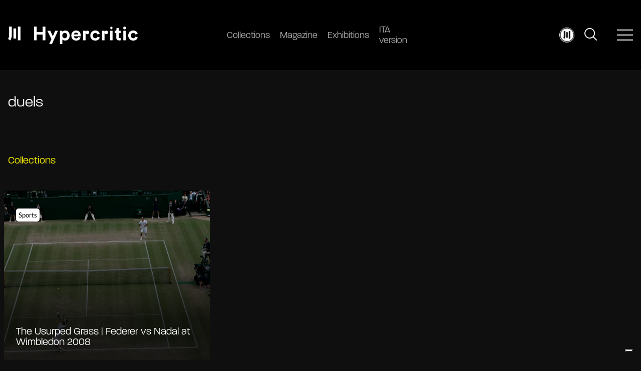

--- FILE ---
content_type: text/html; charset=UTF-8
request_url: https://hypercritic.org/collection-tags/duels
body_size: 15759
content:
<!DOCTYPE html>
<html lang="en-US" class="no-js no-svg">
<head>
    <!-- Google Tag Manager -->
    <script>(function(w,d,s,l,i){w[l]=w[l]||[];w[l].push({'gtm.start':
    new Date().getTime(),event:'gtm.js'});var f=d.getElementsByTagName(s)[0],
    j=d.createElement(s),dl=l!='dataLayer'?'&l='+l:'';j.async=true;j.src=
    'https://www.googletagmanager.com/gtm.js?id='+i+dl;f.parentNode.insertBefore(j,f);
    })(window,document,'script','dataLayer','GTM-KBD79WDW');</script>
    <!-- End Google Tag Manager -->
    <meta charset="UTF-8">
    <link rel="alternate" type="application/rss+xml" href="https://hypercritic.org/feed">
    <meta name="robots" content="max-image-preview:large">
    <meta name="viewport" content="width=device-width, initial-scale=1">
    <link rel="profile" href="http://gmpg.org/xfn/11">

    <meta name='robots' content='noindex, follow' />
	<style>img:is([sizes="auto" i], [sizes^="auto," i]) { contain-intrinsic-size: 3000px 1500px }</style>
	
	<!-- This site is optimized with the Yoast SEO Premium plugin v25.3 (Yoast SEO v25.3) - https://yoast.com/wordpress/plugins/seo/ -->
	<title>duels Archives - Hypercritic</title>
<link crossorigin data-rocket-preconnect href="https://cdn.iubenda.com" rel="preconnect">
<link crossorigin data-rocket-preconnect href="https://embeds.iubenda.com" rel="preconnect">
<link crossorigin data-rocket-preconnect href="https://www.googletagmanager.com" rel="preconnect">
<link crossorigin data-rocket-preconnect href="https://cdn.jsdelivr.net" rel="preconnect"><link rel="preload" data-rocket-preload as="image" href="https://hypercritic.org/wp-content/uploads/2023/02/Federer-vs-Nadal-Wimbledon-2008-Neil-Tingle-AELTC.jpg" fetchpriority="high">
<link rel='preconnect' href='//fonts.gstatic.com' crossorigin />
<link rel='preconnect' href='//via.placeholder.com' />
<link rel='preconnect' href='//www.googletagmanager.com' />
<link rel='dns-prefetch' href='//fonts.gstatic.com' />
<link rel='dns-prefetch' href='//via.placeholder.com' />

	<meta property="og:locale" content="en_US" />
	<meta property="og:type" content="article" />
	<meta property="og:title" content="duels Archives" />
	<meta property="og:url" content="http://hypercritic.org/collection-tags/duels" />
	<meta property="og:site_name" content="Hypercritic" />
	<meta name="twitter:card" content="summary_large_image" />
	<script type="application/ld+json" class="yoast-schema-graph">{"@context":"https://schema.org","@graph":[{"@type":"CollectionPage","@id":"http://hypercritic.org/collection-tags/duels","url":"http://hypercritic.org/collection-tags/duels","name":"duels Archives - Hypercritic","isPartOf":{"@id":"https://hypercritic.org/#website"},"primaryImageOfPage":{"@id":"http://hypercritic.org/collection-tags/duels#primaryimage"},"image":{"@id":"http://hypercritic.org/collection-tags/duels#primaryimage"},"thumbnailUrl":"https://hypercritic.org/wp-content/uploads/2023/02/Federer-vs-Nadal-Wimbledon-2008-Neil-Tingle-AELTC.jpg","breadcrumb":{"@id":"http://hypercritic.org/collection-tags/duels#breadcrumb"},"inLanguage":"en-US"},{"@type":"ImageObject","inLanguage":"en-US","@id":"http://hypercritic.org/collection-tags/duels#primaryimage","url":"https://hypercritic.org/wp-content/uploads/2023/02/Federer-vs-Nadal-Wimbledon-2008-Neil-Tingle-AELTC.jpg","contentUrl":"https://hypercritic.org/wp-content/uploads/2023/02/Federer-vs-Nadal-Wimbledon-2008-Neil-Tingle-AELTC.jpg","width":1400,"height":933,"caption":"View of centre court during the Men's Singles Final played between Rafael Nadal and Roger Federer The Wimbledon Tennis Championships 2008 The All England Lawn Tennis and Croquet Club Wimbledon Sunday 6/7/2008 Credit: Neil Tingle / AELTC © Copyright IBM Corp., AELTC 2022. All Rights reserved."},{"@type":"BreadcrumbList","@id":"http://hypercritic.org/collection-tags/duels#breadcrumb","itemListElement":[{"@type":"ListItem","position":1,"name":"Home","item":"https://hypercritic.org/"},{"@type":"ListItem","position":2,"name":"duels"}]},{"@type":"WebSite","@id":"https://hypercritic.org/#website","url":"https://hypercritic.org/","name":"Hypercritic","description":"The Atlas of the Arts","potentialAction":[{"@type":"SearchAction","target":{"@type":"EntryPoint","urlTemplate":"https://hypercritic.org/?s={search_term_string}"},"query-input":{"@type":"PropertyValueSpecification","valueRequired":true,"valueName":"search_term_string"}}],"inLanguage":"en-US"}]}</script>
	<!-- / Yoast SEO Premium plugin. -->


<link rel='dns-prefetch' href='//cdnjs.cloudflare.com' />
<link rel='dns-prefetch' href='//cdn.jsdelivr.net' />
<link rel='dns-prefetch' href='//use.typekit.net' />

<link rel="alternate" type="application/rss+xml" title="Hypercritic &raquo; duels Collection Tag Feed" href="https://hypercritic.org/collection-tags/duels/feed" />
<style id='wp-emoji-styles-inline-css' type='text/css'>

	img.wp-smiley, img.emoji {
		display: inline !important;
		border: none !important;
		box-shadow: none !important;
		height: 1em !important;
		width: 1em !important;
		margin: 0 0.07em !important;
		vertical-align: -0.1em !important;
		background: none !important;
		padding: 0 !important;
	}
</style>
<link rel='stylesheet' id='wp-block-library-css' href='https://hypercritic.org/wp-includes/css/dist/block-library/style.min.css?ver=6.8.1' type='text/css' media='all' />
<style id='classic-theme-styles-inline-css' type='text/css'>
/*! This file is auto-generated */
.wp-block-button__link{color:#fff;background-color:#32373c;border-radius:9999px;box-shadow:none;text-decoration:none;padding:calc(.667em + 2px) calc(1.333em + 2px);font-size:1.125em}.wp-block-file__button{background:#32373c;color:#fff;text-decoration:none}
</style>
<style id='global-styles-inline-css' type='text/css'>
:root{--wp--preset--aspect-ratio--square: 1;--wp--preset--aspect-ratio--4-3: 4/3;--wp--preset--aspect-ratio--3-4: 3/4;--wp--preset--aspect-ratio--3-2: 3/2;--wp--preset--aspect-ratio--2-3: 2/3;--wp--preset--aspect-ratio--16-9: 16/9;--wp--preset--aspect-ratio--9-16: 9/16;--wp--preset--color--black: #000000;--wp--preset--color--cyan-bluish-gray: #abb8c3;--wp--preset--color--white: #ffffff;--wp--preset--color--pale-pink: #f78da7;--wp--preset--color--vivid-red: #cf2e2e;--wp--preset--color--luminous-vivid-orange: #ff6900;--wp--preset--color--luminous-vivid-amber: #fcb900;--wp--preset--color--light-green-cyan: #7bdcb5;--wp--preset--color--vivid-green-cyan: #00d084;--wp--preset--color--pale-cyan-blue: #8ed1fc;--wp--preset--color--vivid-cyan-blue: #0693e3;--wp--preset--color--vivid-purple: #9b51e0;--wp--preset--gradient--vivid-cyan-blue-to-vivid-purple: linear-gradient(135deg,rgba(6,147,227,1) 0%,rgb(155,81,224) 100%);--wp--preset--gradient--light-green-cyan-to-vivid-green-cyan: linear-gradient(135deg,rgb(122,220,180) 0%,rgb(0,208,130) 100%);--wp--preset--gradient--luminous-vivid-amber-to-luminous-vivid-orange: linear-gradient(135deg,rgba(252,185,0,1) 0%,rgba(255,105,0,1) 100%);--wp--preset--gradient--luminous-vivid-orange-to-vivid-red: linear-gradient(135deg,rgba(255,105,0,1) 0%,rgb(207,46,46) 100%);--wp--preset--gradient--very-light-gray-to-cyan-bluish-gray: linear-gradient(135deg,rgb(238,238,238) 0%,rgb(169,184,195) 100%);--wp--preset--gradient--cool-to-warm-spectrum: linear-gradient(135deg,rgb(74,234,220) 0%,rgb(151,120,209) 20%,rgb(207,42,186) 40%,rgb(238,44,130) 60%,rgb(251,105,98) 80%,rgb(254,248,76) 100%);--wp--preset--gradient--blush-light-purple: linear-gradient(135deg,rgb(255,206,236) 0%,rgb(152,150,240) 100%);--wp--preset--gradient--blush-bordeaux: linear-gradient(135deg,rgb(254,205,165) 0%,rgb(254,45,45) 50%,rgb(107,0,62) 100%);--wp--preset--gradient--luminous-dusk: linear-gradient(135deg,rgb(255,203,112) 0%,rgb(199,81,192) 50%,rgb(65,88,208) 100%);--wp--preset--gradient--pale-ocean: linear-gradient(135deg,rgb(255,245,203) 0%,rgb(182,227,212) 50%,rgb(51,167,181) 100%);--wp--preset--gradient--electric-grass: linear-gradient(135deg,rgb(202,248,128) 0%,rgb(113,206,126) 100%);--wp--preset--gradient--midnight: linear-gradient(135deg,rgb(2,3,129) 0%,rgb(40,116,252) 100%);--wp--preset--font-size--small: 13px;--wp--preset--font-size--medium: 20px;--wp--preset--font-size--large: 36px;--wp--preset--font-size--x-large: 42px;--wp--preset--spacing--20: 0.44rem;--wp--preset--spacing--30: 0.67rem;--wp--preset--spacing--40: 1rem;--wp--preset--spacing--50: 1.5rem;--wp--preset--spacing--60: 2.25rem;--wp--preset--spacing--70: 3.38rem;--wp--preset--spacing--80: 5.06rem;--wp--preset--shadow--natural: 6px 6px 9px rgba(0, 0, 0, 0.2);--wp--preset--shadow--deep: 12px 12px 50px rgba(0, 0, 0, 0.4);--wp--preset--shadow--sharp: 6px 6px 0px rgba(0, 0, 0, 0.2);--wp--preset--shadow--outlined: 6px 6px 0px -3px rgba(255, 255, 255, 1), 6px 6px rgba(0, 0, 0, 1);--wp--preset--shadow--crisp: 6px 6px 0px rgba(0, 0, 0, 1);}:where(.is-layout-flex){gap: 0.5em;}:where(.is-layout-grid){gap: 0.5em;}body .is-layout-flex{display: flex;}.is-layout-flex{flex-wrap: wrap;align-items: center;}.is-layout-flex > :is(*, div){margin: 0;}body .is-layout-grid{display: grid;}.is-layout-grid > :is(*, div){margin: 0;}:where(.wp-block-columns.is-layout-flex){gap: 2em;}:where(.wp-block-columns.is-layout-grid){gap: 2em;}:where(.wp-block-post-template.is-layout-flex){gap: 1.25em;}:where(.wp-block-post-template.is-layout-grid){gap: 1.25em;}.has-black-color{color: var(--wp--preset--color--black) !important;}.has-cyan-bluish-gray-color{color: var(--wp--preset--color--cyan-bluish-gray) !important;}.has-white-color{color: var(--wp--preset--color--white) !important;}.has-pale-pink-color{color: var(--wp--preset--color--pale-pink) !important;}.has-vivid-red-color{color: var(--wp--preset--color--vivid-red) !important;}.has-luminous-vivid-orange-color{color: var(--wp--preset--color--luminous-vivid-orange) !important;}.has-luminous-vivid-amber-color{color: var(--wp--preset--color--luminous-vivid-amber) !important;}.has-light-green-cyan-color{color: var(--wp--preset--color--light-green-cyan) !important;}.has-vivid-green-cyan-color{color: var(--wp--preset--color--vivid-green-cyan) !important;}.has-pale-cyan-blue-color{color: var(--wp--preset--color--pale-cyan-blue) !important;}.has-vivid-cyan-blue-color{color: var(--wp--preset--color--vivid-cyan-blue) !important;}.has-vivid-purple-color{color: var(--wp--preset--color--vivid-purple) !important;}.has-black-background-color{background-color: var(--wp--preset--color--black) !important;}.has-cyan-bluish-gray-background-color{background-color: var(--wp--preset--color--cyan-bluish-gray) !important;}.has-white-background-color{background-color: var(--wp--preset--color--white) !important;}.has-pale-pink-background-color{background-color: var(--wp--preset--color--pale-pink) !important;}.has-vivid-red-background-color{background-color: var(--wp--preset--color--vivid-red) !important;}.has-luminous-vivid-orange-background-color{background-color: var(--wp--preset--color--luminous-vivid-orange) !important;}.has-luminous-vivid-amber-background-color{background-color: var(--wp--preset--color--luminous-vivid-amber) !important;}.has-light-green-cyan-background-color{background-color: var(--wp--preset--color--light-green-cyan) !important;}.has-vivid-green-cyan-background-color{background-color: var(--wp--preset--color--vivid-green-cyan) !important;}.has-pale-cyan-blue-background-color{background-color: var(--wp--preset--color--pale-cyan-blue) !important;}.has-vivid-cyan-blue-background-color{background-color: var(--wp--preset--color--vivid-cyan-blue) !important;}.has-vivid-purple-background-color{background-color: var(--wp--preset--color--vivid-purple) !important;}.has-black-border-color{border-color: var(--wp--preset--color--black) !important;}.has-cyan-bluish-gray-border-color{border-color: var(--wp--preset--color--cyan-bluish-gray) !important;}.has-white-border-color{border-color: var(--wp--preset--color--white) !important;}.has-pale-pink-border-color{border-color: var(--wp--preset--color--pale-pink) !important;}.has-vivid-red-border-color{border-color: var(--wp--preset--color--vivid-red) !important;}.has-luminous-vivid-orange-border-color{border-color: var(--wp--preset--color--luminous-vivid-orange) !important;}.has-luminous-vivid-amber-border-color{border-color: var(--wp--preset--color--luminous-vivid-amber) !important;}.has-light-green-cyan-border-color{border-color: var(--wp--preset--color--light-green-cyan) !important;}.has-vivid-green-cyan-border-color{border-color: var(--wp--preset--color--vivid-green-cyan) !important;}.has-pale-cyan-blue-border-color{border-color: var(--wp--preset--color--pale-cyan-blue) !important;}.has-vivid-cyan-blue-border-color{border-color: var(--wp--preset--color--vivid-cyan-blue) !important;}.has-vivid-purple-border-color{border-color: var(--wp--preset--color--vivid-purple) !important;}.has-vivid-cyan-blue-to-vivid-purple-gradient-background{background: var(--wp--preset--gradient--vivid-cyan-blue-to-vivid-purple) !important;}.has-light-green-cyan-to-vivid-green-cyan-gradient-background{background: var(--wp--preset--gradient--light-green-cyan-to-vivid-green-cyan) !important;}.has-luminous-vivid-amber-to-luminous-vivid-orange-gradient-background{background: var(--wp--preset--gradient--luminous-vivid-amber-to-luminous-vivid-orange) !important;}.has-luminous-vivid-orange-to-vivid-red-gradient-background{background: var(--wp--preset--gradient--luminous-vivid-orange-to-vivid-red) !important;}.has-very-light-gray-to-cyan-bluish-gray-gradient-background{background: var(--wp--preset--gradient--very-light-gray-to-cyan-bluish-gray) !important;}.has-cool-to-warm-spectrum-gradient-background{background: var(--wp--preset--gradient--cool-to-warm-spectrum) !important;}.has-blush-light-purple-gradient-background{background: var(--wp--preset--gradient--blush-light-purple) !important;}.has-blush-bordeaux-gradient-background{background: var(--wp--preset--gradient--blush-bordeaux) !important;}.has-luminous-dusk-gradient-background{background: var(--wp--preset--gradient--luminous-dusk) !important;}.has-pale-ocean-gradient-background{background: var(--wp--preset--gradient--pale-ocean) !important;}.has-electric-grass-gradient-background{background: var(--wp--preset--gradient--electric-grass) !important;}.has-midnight-gradient-background{background: var(--wp--preset--gradient--midnight) !important;}.has-small-font-size{font-size: var(--wp--preset--font-size--small) !important;}.has-medium-font-size{font-size: var(--wp--preset--font-size--medium) !important;}.has-large-font-size{font-size: var(--wp--preset--font-size--large) !important;}.has-x-large-font-size{font-size: var(--wp--preset--font-size--x-large) !important;}
:where(.wp-block-post-template.is-layout-flex){gap: 1.25em;}:where(.wp-block-post-template.is-layout-grid){gap: 1.25em;}
:where(.wp-block-columns.is-layout-flex){gap: 2em;}:where(.wp-block-columns.is-layout-grid){gap: 2em;}
:root :where(.wp-block-pullquote){font-size: 1.5em;line-height: 1.6;}
</style>
<link data-minify="1" rel='stylesheet' id='trp-frontend-css' href='https://hypercritic.org/wp-content/cache/min/1/wp-content/plugins/transposer/css/frontend-style.css?ver=1761062861' type='text/css' media='all' />
<link data-minify="1" rel='stylesheet' id='paralucent-css' href='https://hypercritic.org/wp-content/cache/min/1/zlf8mny.css?ver=1761062861' type='text/css' media='all' />
<link data-minify="1" rel='stylesheet' id='slick-css' href='https://hypercritic.org/wp-content/cache/min/1/ajax/libs/slick-carousel/1.8.1/slick.min.css?ver=1761062862' type='text/css' media='all' />
<link data-minify="1" rel='stylesheet' id='select2-css' href='https://hypercritic.org/wp-content/cache/min/1/npm/select2@4.1.0-rc.0/dist/css/select2.min.css?ver=1761062862' type='text/css' media='all' />
<link data-minify="1" rel='stylesheet' id='fancyapp-css' href='https://hypercritic.org/wp-content/cache/min/1/npm/@fancyapps/ui@4.0/dist/fancybox.css?ver=1761062862' type='text/css' media='all' />
<link data-minify="1" rel='stylesheet' id='aos-css' href='https://hypercritic.org/wp-content/cache/min/1/wp-content/themes/editwebtheme/assets/css/aos.css?ver=1761062862' type='text/css' media='all' />
<link data-minify="1" rel='stylesheet' id='main-css-css' href='https://hypercritic.org/wp-content/cache/min/1/wp-content/themes/editwebtheme/assets/css/style.css?ver=1761062862' type='text/css' media='all' />
<script type="text/javascript" src="https://hypercritic.org/wp-includes/js/jquery/jquery.min.js?ver=3.7.1" id="jquery-core-js"></script>
<script type="text/javascript" src="https://hypercritic.org/wp-includes/js/jquery/jquery-migrate.min.js?ver=3.4.1" id="jquery-migrate-js"></script>
<link rel="https://api.w.org/" href="https://hypercritic.org/wp-json/" /><link rel="alternate" title="JSON" type="application/json" href="https://hypercritic.org/wp-json/wp/v2/collection_tags/5094" /><link rel="EditURI" type="application/rsd+xml" title="RSD" href="https://hypercritic.org/xmlrpc.php?rsd" />
<meta name="generator" content="WordPress 6.8.1" />
<style id='swis-font-css'>
@font-face{font-family:'Lato';font-style:normal;font-weight:300;font-display:swap;src:url(https://fonts.gstatic.com/s/lato/v24/S6u9w4BMUTPHh7USew8.ttf) format('truetype')}@font-face{font-family:'Lato';font-style:normal;font-weight:400;font-display:swap;src:url(https://fonts.gstatic.com/s/lato/v24/S6uyw4BMUTPHvxk.ttf) format('truetype')}@font-face{font-family:'Lato';font-style:normal;font-weight:700;font-display:swap;src:url(https://fonts.gstatic.com/s/lato/v24/S6u9w4BMUTPHh6UVew8.ttf) format('truetype')}
</style>
        <script type="text/javascript">
            var ajaxurl = 'https://hypercritic.org/wp-admin/admin-ajax.php';
            var ajaxnonce = '3443f4057c';
            var is_logged = '0';

            var urls_hyper = {
                login: 'https://hypercritic.org/login',
                aj_collection: '',
                aj_collection_create: '',
                aj_collection_save: '',
                aj_collection_edit: '',
                aj_collection_delete: '',
                aj_collection_remove: ''
            }
        </script>
        <meta name="csrf-token" content="e2afc5e8e8" /><style type="text/css">.blue-message {
background: none repeat scroll 0 0 #3399ff;
    color: #ffffff;
    text-shadow: none;
    font-size: 16px;
    line-height: 24px;
    padding: 10px;
} 
.green-message {
background: none repeat scroll 0 0 #8cc14c;
    color: #ffffff;
    text-shadow: none;
    font-size: 16px;
    line-height: 24px;
    padding: 10px;
} 
.orange-message {
background: none repeat scroll 0 0 #faa732;
    color: #ffffff;
    text-shadow: none;
    font-size: 16px;
    line-height: 24px;
    padding: 10px;
} 
.red-message {
background: none repeat scroll 0 0 #da4d31;
    color: #ffffff;
    text-shadow: none;
    font-size: 16px;
    line-height: 24px;
    padding: 10px;
} 
.grey-message {
background: none repeat scroll 0 0 #53555c;
    color: #ffffff;
    text-shadow: none;
    font-size: 16px;
    line-height: 24px;
    padding: 10px;
} 
.left-block {
background: none repeat scroll 0 0px, radial-gradient(ellipse at center center, #ffffff 0%, #f2f2f2 100%) repeat scroll 0 0 rgba(0, 0, 0, 0);
    color: #8b8e97;
    padding: 10px;
    margin: 10px;
    float: left;
} 
.right-block {
background: none repeat scroll 0 0px, radial-gradient(ellipse at center center, #ffffff 0%, #f2f2f2 100%) repeat scroll 0 0 rgba(0, 0, 0, 0);
    color: #8b8e97;
    padding: 10px;
    margin: 10px;
    float: right;
} 
.blockquotes {
background: none;
    border-left: 5px solid #f1f1f1;
    color: #8B8E97;
    font-size: 16px;
    font-style: italic;
    line-height: 22px;
    padding-left: 15px;
    padding: 10px;
    width: 60%;
    float: left;
} 
</style><link rel="icon" href="https://hypercritic.org/wp-content/uploads/2022/10/favicon_hypercritic.png" sizes="32x32" />
<link rel="icon" href="https://hypercritic.org/wp-content/uploads/2022/10/favicon_hypercritic.png" sizes="192x192" />
<link rel="apple-touch-icon" href="https://hypercritic.org/wp-content/uploads/2022/10/favicon_hypercritic.png" />
<meta name="msapplication-TileImage" content="https://hypercritic.org/wp-content/uploads/2022/10/favicon_hypercritic.png" />
		<style type="text/css" id="wp-custom-css">
			/* continua a leggere tradotto */
.slider-homepage__content a.var-color-hl {
  font-size: 0px !important; 
}

.slider-homepage__content a.var-color-hl::after {
  content: "Continue reading" !important; 
  font-size: 18px !important;
}


/* start cta buy a coffee */
.main .btn-secondary {
    background-color: #fff;
}
/* end cta buy a coffee */

#iubenda_policy .iub_content {
  padding: 0px 0px !important;
}

#iubenda_policy p, #iubenda_policy ul.styled li, #iubenda_policy ul li {
	margin-bottom: 1rem !important;
	font-size: 20px !important;
	line-height: 1.7 !important;
	font-weight: 300 !important;
}

#iubenda_policy h3, #iubenda_policy h4 {
	font-family: paralucent, sans-serif !important;
font-size: 20px !important;
margin-top: 2rem !important;
margin-bottom: 1rem !important;
font-weight: 400 !important;
}

#iubenda_policy h2 {
font-family: paralucent, sans-serif !important;
font-size: 30px !important;
margin-top: 3rem !important;
margin-bottom: 1rem !important;
font-weight: 400 !important;
}

.the-content .wp-caption{
	width: 100% !important;
}

.wp-block-embed-issuu{
	padding-bottom: 77.5%;
	position: relative;
}

.wp-block-advgb-summary a {
    font-family: paralucent,sans-serif;
    font-size: 20px;
    color: var(--hl-color) !important;
}

#editor ul.advgb-toc li.toc-level-1, ul.advgb-toc li.toc-level-1 {
    margin-left: 20px;
    margin-bottom: 0rem;
    list-style: disclosure-closed;
    padding-left: 1rem;
}

#editor ul.advgb-toc, ul.advgb-toc {
    padding-left: 2rem;
    margin-top: 2rem;
}

.wp-block-image img{
	height:auto !important;
}

#editor ul.advgb-toc li.toc-level-2, ul.advgb-toc li.toc-level-2 {
	margin-left: 54px !important;
	margin-bottom: 0px !important;
}

.wp-block-heading::before {
  content: "";
  display: block;
  height: 130px;
  margin-top: -130px;
}

.room-layout h3::before {
  content: "";
  display: block;
  height: 30px;
  margin-top: -30px;
}

ul.advgb-toc li.toc-level-1, body ul.advgb-toc li.toc-level-1{
	padding:0;
	margin:0;
}
ul.advgb-toc li.toc-level-1, body ul.advgb-toc li.toc-level-1 a{
	font-size:1.2rem;
}

.contact-button {
  background-color: #FFFFFF !important;
  color: #000000 !important;
  padding: 10px 20px;
  text-align: center;
  border-radius: 5px;
  text-decoration: none;
  font-size: 16px;
  transition: background-color 0.3s, color 0.3s; 
}

.contact-button:hover {
  background-color: #FFF500 !important;
  color: #000000 !important;
}


.wp-block-advgb-summary .toc-level-1 a {
  font-size: 1.3rem;
  font-weight: 400; 
  margin-bottom: 0.4rem;
}


.wp-block-advgb-summary .toc-level-2 a {
  font-size: 1.1rem;
  margin-left: 1rem;
  margin-bottom: 0.25rem;
  font-weight: 400;
}

.wp-block-list li {
  line-height: 1.4 !important;        
  margin-bottom: 0.3rem !important;
}


/* --- Dark Table Style --- */
table.black-table {
  width: 100%;
  border-collapse: separate;      /* consente il border‑radius */
  border-spacing: 0;              /* niente spazi fra celle */
  background: #000;               /* nero pieno */
  border-radius: 8px;             /* smussa gli angoli esterni */
  overflow: hidden;               /* mantiene gli angoli arrotondati su mobile */
  box-shadow: 0 2px 8px rgba(0,0,0,0.3);
  font-family: "Helvetica Neue", Arial, sans-serif;
}

/* celle */
.black-table th,
.black-table td {
  padding: 14px 18px;
  border: 1px solid #222;         /* grigio molto scuro */
  color: #fff;                    /* testo bianco */
}

/* intestazioni */
.black-table th {
  background: #111;               /* differenza cromatica minima */
  font-weight: 600;
  text-transform: uppercase;
  letter-spacing: 0.5px;
}

/* righe alternate (opzionale) */
.black-table tr:nth-child(even) td {
  background: #141414;
}

/* hover row highlight (opzionale) */
.black-table tr:hover td {
  background: #1b1b1b;
}

/* responsive overflow su mobile */
@media (max-width: 768px) {
  .black-table {
    display: block;
    overflow-x: auto;
    white-space: nowrap;
  }
}

.menu__item .menu__link strong {
	font-size: 16px;
}

@media only screen and (min-width: 768px) {
.header .menu__item .menu__link {
	font-size: 18px;
}
}


    /* Nascondi Lang nel menu mobile */
    .show--mobile p.text.p--small.m-0.mb-05 {
        display: none !important;
    }


/* Nascondi bottone iubenda su mobile */
@media (max-width: 768px) {
   button.iubenda-tp-btn:not(.iubenda-floatable-tb-btn)[data-tp-float][data-tp-float=bottom-right] {
			display: none !important;
    }
	
	button.iubenda-tp-btn:not(.iubenda-floatable-tb-btn)[data-tp-icon=data-tp-icon] {
		background-size: 25px !important;
	}
	
.menu-secondary__content {
    overflow-y: scroll !important;
    height: 500px !important;
	}
}		</style>
		    <meta name="generator" content="WP Rocket 3.19.0.1" data-wpr-features="wpr_minify_js wpr_preconnect_external_domains wpr_oci wpr_minify_css wpr_preload_links wpr_desktop" /></head>

<body class="archive tax-collection_tags term-duels term-5094 wp-theme-editwebtheme" data-theme="dark">
    <!-- Google Tag Manager (noscript) -->
    <noscript><iframe src="https://www.googletagmanager.com/ns.html?id=GTM-KBD79WDW"
    height="0" width="0" style="display:none;visibility:hidden"></iframe></noscript>
    <!-- End Google Tag Manager (noscript) -->
<div  class="progress-container">
    <div  class="progress-container__bar" data-progress-bar></div>
</div>

<div  class="fixed header w-100 bg-black">
    <div  class="container--fluid">
        <div  class="row justify-content-between align-items-center header__content">
            <div class="grid1/3 grid1/4--tablet grid2/3--mobile">
                <a class="decoration-none" href="https://hypercritic.org">
                    <img src="https://hypercritic.org/wp-content/themes/editwebtheme/assets/img/logo.png"
                         class="header__logo block" alt="Hypercritic logo" height="35" width="250">
                </a>
            </div>
            <div class="grid1/3 grid1/2--tablet hidden--mobile">
                                <ul class="flex w-100 m-0 menu">
                                    <li class="menu__item ">
                                                    <a class="menu__link decoration-none" href="https://hypercritic.org/collection" aria-label="Collections">
                                                                <img src="https://hypercritic.org/wp-content/uploads/2022/10/gallery.png" class="show--mobile menu__image" alt="" width="24" height="24">
                                Collections                            </a>
                                                </li>
                                        <li class="menu__item ">
                                                    <a class="menu__link decoration-none" href="https://hypercritic.org/archive-posts" aria-label="Magazine">
                                                                <img src="https://hypercritic.org/wp-content/uploads/2022/10/newspaper-folded.png" class="show--mobile menu__image" alt="" width="24" height="24">
                                Magazine                            </a>
                                                </li>
                                        <li class="menu__item ">
                                                    <a class="menu__link decoration-none" href="https://hypercritic.org/exhibition" aria-label="Exhibitions">
                                                                <img src="https://hypercritic.org/wp-content/uploads/2022/10/paint.png" class="show--mobile menu__image" alt="" width="24" height="24">
                                Exhibitions                            </a>
                                                </li>
                                        <li class="menu__item ">
                                                    <a class="menu__link decoration-none" href="https://it.hypercritic.org" aria-label="ITA version">
                                                                <img src="https://hypercritic.org/wp-content/uploads/2025/08/Circle-LOGO.webp" class="show--mobile menu__image" alt="Logo Hypercritic.org | Atlas of the Arts" width="24" height="24">
                                ITA version                            </a>
                                                </li>
                                    </ul>
                            </div>
            <div class="grid1/3 grid1/4--tablet grid1/3--mobile">
                <div class="flex w-100 justify-content-end align-items-center">
                                            <div class="hidden--tablet">
                            <a href="https://hypercritic.org/profile">
                                <div class="relative user-icon">
                                    <img src="https://hypercritic.org/wp-content/themes/editwebtheme/assets/img/icone/user.jpg" width="30"
                                         class="block absolute w-100 h-100 cover" alt="user icon">
                                </div>
                            </a>
                        </div>
                                            <div class="hidden--mobile flex w-100 justify-content-end align-items-center" style="flex: 0 0">
                        
<div class="cursor-pointer searchform" data-open-search>
    <img src="https://hypercritic.org/wp-content/themes/editwebtheme/assets/img/icone/cerca.svg" class="searchform-lens" alt="search icon">
    <img src="https://hypercritic.org/wp-content/themes/editwebtheme/assets/img/icone/close.svg" class="searchform-close" alt="search icon">
</div>

<div class="searchform-bar">
    <div  class="container">
        <form role="search" method="get" class="search-form" action="https://hypercritic.org/">
            <div class="input-group flex w-100">
                <input type="search" id="id_form" name="s" class="form-control" placeholder="Search for:" autocomplete="off">
                <div class="input-group-append">
                    <button class="search-submit" type="submit">
                        <svg xmlns="http://www.w3.org/2000/svg" width="30.97" height="30.969" viewBox="0 0 30.97 30.969">
                            <g id="c3LnpW.tif" transform="translate(-165.12 -41.262)">
                                <g id="Raggruppa_75" data-name="Raggruppa 75" transform="translate(165.12 41.262)">
                                    <path id="Tracciato_26" data-name="Tracciato 26" d="M179.3,41.347a7.836,7.836,0,0,0,1.14.172,12.912,12.912,0,0,1,7.558,4.163,12.582,12.582,0,0,1,3.256,6.984,12.781,12.781,0,0,1-2.544,9.647c-.389.518-.389.518.066.973q3.474,3.474,6.949,6.946a1.2,1.2,0,0,1,.388,1.3,1.137,1.137,0,0,1-1.77.548,3.16,3.16,0,0,1-.312-.285q-3.571-3.569-7.136-7.144c-.163-.164-.258-.167-.434-.026a12.557,12.557,0,0,1-5.523,2.608A12.725,12.725,0,0,1,170.6,64.988a12.894,12.894,0,0,1-5.131-7.905,8.6,8.6,0,0,1-.2-1.4c0-.049,0-.1-.06-.123v-2.3a4.014,4.014,0,0,0,.172-.986,12.957,12.957,0,0,1,5-8.25,12.736,12.736,0,0,1,5.463-2.454,8.569,8.569,0,0,0,1.282-.224ZM178.27,65.208a10.777,10.777,0,1,0-10.759-10.887A10.777,10.777,0,0,0,178.27,65.208Z" transform="translate(-165.205 -41.347)" fill="#fff"/>
                                </g>
                            </g>
                        </svg>
                    </button>
                </div>
            </div>
        </form>
    </div>
</div>
                    </div>
                    <div  class="show--mobile">
                        
<div class="cursor-pointer searchform" data-open-search>
    <img src="https://hypercritic.org/wp-content/themes/editwebtheme/assets/img/icone/cerca.svg" class="searchform-lens" alt="search icon">
    <img src="https://hypercritic.org/wp-content/themes/editwebtheme/assets/img/icone/close.svg" class="searchform-close" alt="search icon">
</div>

<div class="searchform-bar">
    <div  class="container">
        <form role="search" method="get" class="search-form" action="https://hypercritic.org/">
            <div class="input-group flex w-100">
                <input type="search" id="id_form" name="s" class="form-control" placeholder="Search for:" autocomplete="off">
                <div class="input-group-append">
                    <button class="search-submit" type="submit">
                        <svg xmlns="http://www.w3.org/2000/svg" width="30.97" height="30.969" viewBox="0 0 30.97 30.969">
                            <g id="c3LnpW.tif" transform="translate(-165.12 -41.262)">
                                <g id="Raggruppa_75" data-name="Raggruppa 75" transform="translate(165.12 41.262)">
                                    <path id="Tracciato_26" data-name="Tracciato 26" d="M179.3,41.347a7.836,7.836,0,0,0,1.14.172,12.912,12.912,0,0,1,7.558,4.163,12.582,12.582,0,0,1,3.256,6.984,12.781,12.781,0,0,1-2.544,9.647c-.389.518-.389.518.066.973q3.474,3.474,6.949,6.946a1.2,1.2,0,0,1,.388,1.3,1.137,1.137,0,0,1-1.77.548,3.16,3.16,0,0,1-.312-.285q-3.571-3.569-7.136-7.144c-.163-.164-.258-.167-.434-.026a12.557,12.557,0,0,1-5.523,2.608A12.725,12.725,0,0,1,170.6,64.988a12.894,12.894,0,0,1-5.131-7.905,8.6,8.6,0,0,1-.2-1.4c0-.049,0-.1-.06-.123v-2.3a4.014,4.014,0,0,0,.172-.986,12.957,12.957,0,0,1,5-8.25,12.736,12.736,0,0,1,5.463-2.454,8.569,8.569,0,0,0,1.282-.224ZM178.27,65.208a10.777,10.777,0,1,0-10.759-10.887A10.777,10.777,0,0,0,178.27,65.208Z" transform="translate(-165.205 -41.347)" fill="#fff"/>
                                </g>
                            </g>
                        </svg>
                    </button>
                </div>
            </div>
        </form>
    </div>
</div>
                    </div>
                    <div class="menu-hamburger relative" data-burger>
                        <div class="hamburger hamburger--squeeze absolute" type="button">
                            <span class="hamburger-box">
                                <span class="hamburger-inner"></span>
                            </span>
                        </div>
                    </div>
                </div>
            </div>
        </div>
    </div>
</div>

<div  class="fixed bg-light menu-secondary">
    <div  class="h-100 menu-secondary__content">
        <div class="show--mobile">
            <p class="text p--small m-0 mb-05">Theme</p>
            <div  class="flex w-100 align-items-center justify-content-between mb-2">
                <span class="link-more mr-1" style="margin-bottom: 0">Dark</span>
                <div>
                    <label class="switch">
    <input type="checkbox" data-switch-theme>
    <div>
        <span></span>
    </div>
</label>                </div>
                <span class="link-more ml-1" style="margin-bottom: 0">Light</span>
            </div>
        </div>
        <div  class="show--mobile mb-4">
            <p class="text p--small m-0 mb-05">Lang</p>
        </div>
        <div  class="mb-3">
            <p class="text p--small m-0 mb-05">My Account</p>
            <ul class="p-0 m-0" style="list-style: none;">
                <li class="mb-05">
                    <a href="https://hypercritic.org/login" class="link-more">
                        Login                    </a>
                </li>
            </ul>
        </div>
                    <div  class="mb-2">
                <p class="text p--small m-0 mb-05">About</p>
                                    <ul class="p-0 m-0" style="list-style: none;">
                                                    <li class="mb-05"><a href="/about" target=""
                                                 class="link-more">The Hypercritic Project</a>
                            </li>
                                                        <li class="mb-05"><a href="https://hypercritic.org/about/hypercritic-for-businesses/" target=""
                                                 class="link-more">Hypercritic for Companies</a>
                            </li>
                                                        <li class="mb-05"><a href="https://hypercritic.org/hypercritic-press-review-media-coverage-works/" target=""
                                                 class="link-more">Media coverage of Hypercritic’s work</a>
                            </li>
                                                        <li class="mb-05"><a href="/the-hypercritics" target=""
                                                 class="link-more">Meet the Hypercritics</a>
                            </li>
                                                </ul>
                                </div>
                        <div  class="mb-2">
                <p class="text p--small m-0 mb-05">Collections</p>
                                    <ul class="p-0 m-0" style="list-style: none;">
                                                    <li class="mb-05"><a href="/collection-category/read/" target=""
                                                 class="link-more">Read</a>
                            </li>
                                                        <li class="mb-05"><a href="/collection-category/watch/" target=""
                                                 class="link-more">Watch</a>
                            </li>
                                                        <li class="mb-05"><a href="/collection-category/play/" target=""
                                                 class="link-more">Play</a>
                            </li>
                                                        <li class="mb-05"><a href="/collection-category/experience/" target=""
                                                 class="link-more">Experience</a>
                            </li>
                                                </ul>
                                </div>
                        <div  class="mb-2">
                <p class="text p--small m-0 mb-05">Contact</p>
                                    <ul class="p-0 m-0" style="list-style: none;">
                                                    <li class="mb-05"><a href="mailto:info@hypercritic.org" target=""
                                                 class="link-more">Write To Us</a>
                            </li>
                                                </ul>
                                </div>
                    <div  class="hidden">
            <!--<div class="pb-1 border-bottom mb-2">
                
<h4 class="title-h4 black m-0 mb-2 font-title">Don’t miss a thing</h4>
<div class="newsletter relative">
    <input type="email" class="newsletter__input w-100" placeholder="Email address">
    <div class="absolute newsletter__submit">
        <button type="submit" class="cursor-pointer">
            <img src="https://hypercritic.org/wp-content/themes/editwebtheme/assets/img/icone/arrow-newsletter.svg" width="30" class="block">
        </button>
    </div>
</div>



            </div>-->
            <div class="mb-3">
                <a href="https://www.getrevue.co/profile/hypercritic" class="btn btn-primary"
                   target="_blank">Subscribe to our newsletter</a>
            </div>
        </div>
        <a href="https://ko-fi.com/hypercritic" class="btn btn-secondary inline-block mb-2"
           target="_blank"><strong>Buy a &#9749 for Hypercritic</strong>
        </a>
        <div  class="mb-1--mobile">
            <div class="mb-3">
                <p class="text small m-0 mb-1 show--mobile">Follow us</p>
                
<div class="flex flex-wrap align-items-center social-list-footer justify-content-start">
            <a href="https://www.instagram.com/hypercritic.ig/" target="_blank">
            <img src="https://hypercritic.org/wp-content/themes/editwebtheme/assets/img/social/social-ig.svg" class="mr-1 mb-1" width="30" alt="Instagram logo">
        </a>
                    <a href="https://www.facebook.com/hypercriticFB" target="_blank">
            <img src="https://hypercritic.org/wp-content/themes/editwebtheme/assets/img/social/social-fb.svg" class="mr-1 mb-1" width="30" alt="Facebook logo">
        </a>
                    <a href="https://www.linkedin.com/company/hypercritic" target="_blank">
            <img src="https://hypercritic.org/wp-content/themes/editwebtheme/assets/img/social/social-in.svg" class="mr-1 mb-1" width="30" alt="Linkedin logo">
        </a>
                    <a href="https://twitter.com/HypercriticTW" target="_blank">
            <img src="https://hypercritic.org/wp-content/themes/editwebtheme/assets/img/social/social-x.svg" class="mr-1 mb-1" width="30" alt="Twitter logo">
        </a>
                    <a href="https://www.tiktok.com/@hypercritictok?_t=8nvv1u88KWG&_r=1" target="_blank">
            <img src="https://hypercritic.org/wp-content/themes/editwebtheme/assets/img/social/social-tiktok.svg" class="mr-1 mb-1" width="30" alt="Tiktok logo">
        </a>
        
</div>            </div>
            <p class="text small m-0 mb-1">Supported by</p>
            <div class="flex flex-wrap w-100 mb-2">
                                    <img class="logo-partners mr-1 mb-1" src="https://hypercritic.org/wp-content/uploads/2025/10/Logo-TOCC-Min_trasp.png" alt="">
                                    <img class="logo-partners mr-1 mb-1" src="https://hypercritic.org/wp-content/uploads/2025/10/logo-TCIC.png" alt="">
                                    <img class="logo-partners mr-1 mb-1" src="https://hypercritic.org/wp-content/uploads/2022/04/Immagine-30.png" alt="">
                                    <img class="logo-partners mr-1 mb-1" src="https://hypercritic.org/wp-content/uploads/2022/04/Immagine-29.png" alt="">
                            </div>
            <p class="text small m-0 mb-1">Awards</p>
            <div class="flex flex-wrap w-100 awards-list">
    <a class="" href="https://www.premioagora.it/vincitori-agora-2023/" target="_blank">
        <img class="logo-awards mr-1 mb-1" src="/wp-content/themes/editwebtheme/assets/img/awards/Agora.svg"
             alt="Premio Agorà" width="80" height="80" style="display: block">
    </a>
    <a class="inline-flex" href="https://mediastars.it/finalisti-mediastars/hypercritic-org/" target="_blank">
        <img class="logo-awards mr-1 mb-1" src="/wp-content/themes/editwebtheme/assets/img/awards/Mediastar.svg"
             alt="Premio Media Star" width="80" height="80" style="display: block">
    </a>
</div>
        </div>
        <div  class="mb-1">
            <p class="black p--xsmall m-0">
                Copyright 2022 © All rights Reserved. Iscrizione registro stampa n. cronol. 4548/2020 del 11/03/2020 RG n. 6985/2020 al Tribunale di Torino.<br>
Use of Hypercritic constitutes acceptance of our <a href="/legal-notices" class="text">Terms of Use</a>, <a href="/privacy-policy" class="text">Privacy Policy</a>, <a href="/cookie-policy" class="text">Cookie Policy</a>

<a href="#" class="iubenda-cs-preferences-link">Cookie Settings🍪</a>            </p>
        </div>
        <a href="#" class="black iubenda-cs-preferences-link block p-small decoration-none mb-3">
            Update your cookie preferences        </a>
    </div>
</div>

<div  class="fixed bg-white header--mobile w-100 show--mobile">
    <div  class="menu-mobile">
                        <ul class="flex w-100 m-0 menu">
                                    <li class="menu__item ">
                                                    <a class="menu__link decoration-none" href="https://hypercritic.org/collection" aria-label="Collections">
                                                                <img src="https://hypercritic.org/wp-content/uploads/2022/10/gallery.png" class="show--mobile menu__image" alt="" width="24" height="24">
                                Collections                            </a>
                                                </li>
                                        <li class="menu__item ">
                                                    <a class="menu__link decoration-none" href="https://hypercritic.org/archive-posts" aria-label="Magazine">
                                                                <img src="https://hypercritic.org/wp-content/uploads/2022/10/newspaper-folded.png" class="show--mobile menu__image" alt="" width="24" height="24">
                                Magazine                            </a>
                                                </li>
                                        <li class="menu__item ">
                                                    <a class="menu__link decoration-none" href="https://hypercritic.org/exhibition" aria-label="Exhibitions">
                                                                <img src="https://hypercritic.org/wp-content/uploads/2022/10/paint.png" class="show--mobile menu__image" alt="" width="24" height="24">
                                Exhibitions                            </a>
                                                </li>
                                        <li class="menu__item ">
                                                    <a class="menu__link decoration-none" href="https://it.hypercritic.org" aria-label="ITA version">
                                                                <img src="https://hypercritic.org/wp-content/uploads/2025/08/Circle-LOGO.webp" class="show--mobile menu__image" alt="Logo Hypercritic.org | Atlas of the Arts" width="24" height="24">
                                ITA version                            </a>
                                                </li>
                                    </ul>
                    </div>
</div>

    <div  class="main">
        <div  class="logo--mobile">

        </div>
        
<section  class="py-3">
    <div  class="container">
        <div class="row mb-2">
            <div class="grid1/3 grid1/2--tablet grid1--mobile mb-1--tablet">
                <h1 class="title-h3 m-0 mb-05 var-color-primary">duels</h1>
                <!--<p class="m-0 var-color-primary"> </p>-->
            </div>
        </div>
    </div>
</section>

    <section  class="pb-2">
        <div  class="container">
            <p class="m-0 mb-3 title-h4 title-h4--mobile mb-2--mobile var-color-hl">Collections</p>
        </div>
        <div  class="container--masonry">
    <div class="masonry" >
                    <div class="masonry__item">
                <a href="https://hypercritic.org/collection/tennis-the-usurped-grass-federer-vs-nadal-at-wimbledon-2008-review" class="decoration-none masonry__link">
                    <div class="relative collection">
                            <picture>
        <source srcset="https://hypercritic.org/wp-content/uploads/2023/02/Federer-vs-Nadal-Wimbledon-2008-Neil-Tingle-AELTC.jpg" type="image/webp">
        <img fetchpriority="high" src="https://hypercritic.org/wp-content/uploads/2023/02/Federer-vs-Nadal-Wimbledon-2008-Neil-Tingle-AELTC.jpg" class="absolute w-100 h-100 cover masonry__image" alt="The Usurped Grass | Federer vs Nadal at Wimbledon 2008" loading="lazy" >
    </picture>

                        <div class="collection__blur absolute w-100 h-100"></div>
                                                <div class="absolute collection__category">
                            Sports                        </div>
                                                                        <div class="collection__content absolute w-100 h-100 flex flex-column justify-content-end">
                            <h3 class="title-h4 m-0 white">The Usurped Grass | Federer vs Nadal at Wimbledon 2008</h3>
                        </div>
                    </div>
                </a>
            </div>
            </div>
</div>

<script type="text/javascript">
    window.ManageCollection = new function () {
        var self = this;
        self.post_id = false;
        self.post_image = false;
        self.selector_popup = "popup_container_collections";

        self.span = '.popedit-close';

        self.selector_container_list = "[data-collections-list]";
        self.selector_container_create = "[data-crea-collection]";
        self.selector_btn_create = "[data-btn-create-coll]";
        self.selector_btn_save = "[data-btn-save-coll]";

        self.is_logged = is_logged;
        self.urls = {
            page_login: urls_hyper.login,
            aj_my_collection: urls_hyper.aj_collection,
            aj_my_collection_create: urls_hyper.aj_collection_create,
            aj_my_collection_save: urls_hyper.aj_collection_save
        }
        self.template = {
            popup_login: `
                    <div>
                        <h3 class="title-h4 m-0 mb-2 black bold">Salva Post</h3>
                        <p class="p--small black m-0 mb-1">Per poter salvare l'articolo nelle tue collezioni devi prima effettuare il login</p>
                        <a href="{{url}}" class="btn btn-primary btn--block relative mb-2">
                            Login                        </a>
                        <p class="p--small black m-0 mb-1">If you don't have an account yet, <a href="https://hypercritic.org/registration" class="black">sign up</a>!</p>
                    </div>
                          `,
            popup_empty: `
                <div  id="popup_container_collections" style="min-height: 200px"></div>
            `,
            popup_collection: `
                <div  class="" data-select-collection>
                    <h3 class="title-h4 m-0 mb-2 black bold">Salva Post {{id}}</h3>
                    <div class="flex w-100 align-items-center justify-content-between mb-2">
                        <p class="p--small black m-0">My collections</p>
                        <div  class="cursor-pointer flex align-items-center justify-content-center" data-open-crea-collection>
                            <svg fill="" xmlns="http://www.w3.org/2000/svg" viewBox="0 0 50 50" width="50px" height="50px"><path d="M 9.15625 6.3125 L 6.3125 9.15625 L 22.15625 25 L 6.21875 40.96875 L 9.03125 43.78125 L 25 27.84375 L 40.9375 43.78125 L 43.78125 40.9375 L 27.84375 25 L 43.6875 9.15625 L 40.84375 6.3125 L 25 22.15625 Z"/></svg>
                        </div>
                    </div>
                    <div  class="hidden" data-crea-collection>
                        <div  class="mb-2">
                        <div class="form-group mb-1">
                            <label class="">Nome collezione</label>
                            <input type="text" name="name_collection" placeholder="Nome collezione" class="">
                        </div>
                        <div class="relative btn btn-primary btn--block" data-btn-create-coll>
                            Crea collezione                        </div>
                        </div>
                    </div>
                    <ul class="collection-list mb-2" data-collections-list>
                       {{#collections}}
                            <li class=mb-2>
                                <input class="styled-checkbox"
                                    id="styled-checkbox_{{key}}"
                                    name="coll[]"
                                    type="checkbox"
                                    value="{{key}}"
                                    autocomplete="off"
                                    {{#has_post}}
                                    checked="checked"
                                    {{/has_post}}>
                                <label for="styled-checkbox_{{key}}">{{name}}</label>
                             </li>
                        {{/collections}}
                    </ul>
                    <div  class="btn btn-primary btn--block relative" data-btn-save-coll>
                        Salva                    </div>
                </div>
            `,
            row_collection: `
                <li class=mb-2>
                    <input class="styled-checkbox"
                        id="styled-checkbox_{{key}}"
                        name="coll[]"
                        type="checkbox"
                        value="{{key}}"
                        autocomplete="off"
                        checked="checked">
                    <label for="styled-checkbox_{{key}}">{{name}}</label>
                </li>
            `,
            error_message: `
             <p class="p--small black m-0 mb-2">{{message}}</p>
            `
        }
        self.addCollection = function (id, image) {
            if (self.is_logged == '0') {
                self.renderPopupLogin();
                return;
            }
            self.post_id = id;
            self.post_image = image;
            Notify.popupModal(self.template.popup_empty, 'popupsite');
            Spin.loader($("#" + self.selector_popup), 'ripple');
            self.getMyCollection();
            /*let data = {
                'id': id,
                'image': image
            };
            var html = Mustache.render($("#template-add-collection").html(), data);
            Notify.popupModal(html, 'popupsite');*/
        }

        self.getMyCollection = function () {
            var aj = new Aj();
            aj.url = self.urls.aj_my_collection;
            aj.add_mod_data('post_id', self.post_id);
            aj.send_ajax_file('post', 'json', function (resp) {
                Spin.remove();
                switch (resp.status) {
                    case "success":
                        self.renderPopupCollection(resp);
                        break;
                    case "error":
                        Notify.toastError(resp.message);
                        Notify.removePopup();
                        break;
                    default:
                        Notify.toastError("Errore di sistema");
                        Notify.removePopup();
                        break;
                }
            }, function () {
                Spin.remove();
                Notify.toastError('Errore di sistema');
                Notify.removePopup();
            });
        }

        self.renderPopupLogin = function () {
            Notify.html(Mustache.render(self.template.popup_login, {url: self.urls.page_login}));
        }

        self.renderPopupCollection = function (resp) {
            var param = {
                'collections': resp.data.collections
            }
            $("#" + self.selector_popup).html(Mustache.render(self.template.popup_collection, param));
        }

        self.renderRowCollection = function (resp) {
            var param = resp.data.collection;
            $(self.selector_container_list).prepend(Mustache.render(self.template.row_collection, param));
        }

        jQuery("html").on('click', self.selector_btn_create, function () {
            Spin.loaderBtn($(this));
            var val = $(self.selector_container_create).find('[name="name_collection"]').val();
            if (!val) {
                alert('Il campo è obbligatorio');
                Spin.removeLoaderBtn();
                return;
            }
            var aj = new Aj();
            aj.url = self.urls.aj_my_collection_create;
            aj.add_mod_data('post_id', self.post_id);
            aj.add_mod_data('name_collection', val);
            aj.send_ajax_file('post', 'json', function (resp) {
                Spin.removeLoaderBtn();
                switch (resp.status) {
                    case "success":
                        $(self.selector_container_create).find('[name="name_collection"]').val('');
                        $(self.selector_container_create).slideUp();
                        self.renderRowCollection(resp);
                        break;
                    case "error":
                        Notify.toastError(resp.message);
                        break;
                    default:
                        Notify.toastError("Errore di sistema");
                        break;
                }
            }, function () {
                Spin.removeLoaderBtn();
                Notify.toastError('Errore di sistema');
            });
        });

        jQuery("html").on('click', self.selector_btn_save, function () {
            Spin.loaderBtn($(this));
            var aj = new Aj();
            aj.url = self.urls.aj_my_collection_save;
            aj.add_div_data($(self.selector_container_list))
            aj.add_mod_data('post_id', self.post_id);
            aj.send_ajax_file('post', 'json', function (resp) {
                Spin.removeLoaderBtn();
                switch (resp.status) {
                    case "success":
                        Notify.toastSuccess(resp.message);
                        let flag = $("[data-mansory-item-id="+self.post_id+"]");
                        if(resp.data['saved']){
                            if (!flag.hasClass('collection__flag--full')){
                                flag.addClass('collection__flag--full');
                            }
                        }else{
                            if (flag.hasClass('collection__flag--full')){
                                flag.removeClass('collection__flag--full');
                            }
                        }
                        break;
                    case "error":
                        Notify.toastError(resp.message);
                        break;
                    default:
                        Notify.toastError("Errore di sistema");
                        break;
                }
            }, function () {
                Spin.removeLoaderBtn();
                Notify.toastError('Errore di sistema');
            });
        });

        jQuery("html").on('click', self.span, function () {
            $('#'+self.selector_popup).parent().parent().fadeOut(function () {
                $('#'+self.selector_popup).parent().parent().remove();
            });
        });

    }

    function addCollection(e, id, image) {
        e = e || window.event;
        e.preventDefault();
        ManageCollection.addCollection(id, image);
    }


</script>

<script type="text/html" id="template-add-collection">
    <div class="" data-select-collection>
        <h3 class="title-h4 m-0 mb-2 black bold">Salva Post {{id}}</h3>
        <h3 class="title-h4 m-0 mb-1 black bold">Hey!</h3>
        <p class="p--small black m-0 mb-2">Hai già salvato questo articolo in “nome collezione” seleziona un’altra collezione se vuoi duplicarlo</p>
        <p class="p--small black m-0 mb-1">My collections</p>
        <div class="collection-list mb-2">
                            <div class="flex align-items-center cursor-pointer mb-1">
                    <div class="relative collection-list__image mr-2">
                        <img src="https://via.placeholder.com/70x70" class="absolute w-100 h-100 cover">
                    </div>
                    <div class="black">My collection</div>
                </div>
                            <div class="flex align-items-center cursor-pointer mb-1">
                    <div class="relative collection-list__image mr-2">
                        <img src="https://via.placeholder.com/70x70" class="absolute w-100 h-100 cover">
                    </div>
                    <div class="black">My collection</div>
                </div>
                            <div class="flex align-items-center cursor-pointer mb-1">
                    <div class="relative collection-list__image mr-2">
                        <img src="https://via.placeholder.com/70x70" class="absolute w-100 h-100 cover">
                    </div>
                    <div class="black">My collection</div>
                </div>
                            <div class="flex align-items-center cursor-pointer mb-1">
                    <div class="relative collection-list__image mr-2">
                        <img src="https://via.placeholder.com/70x70" class="absolute w-100 h-100 cover">
                    </div>
                    <div class="black">My collection</div>
                </div>
                            <div class="flex align-items-center cursor-pointer mb-1">
                    <div class="relative collection-list__image mr-2">
                        <img src="https://via.placeholder.com/70x70" class="absolute w-100 h-100 cover">
                    </div>
                    <div class="black">My collection</div>
                </div>
                            <div class="flex align-items-center cursor-pointer mb-1">
                    <div class="relative collection-list__image mr-2">
                        <img src="https://via.placeholder.com/70x70" class="absolute w-100 h-100 cover">
                    </div>
                    <div class="black">My collection</div>
                </div>
                            <div class="flex align-items-center cursor-pointer mb-1">
                    <div class="relative collection-list__image mr-2">
                        <img src="https://via.placeholder.com/70x70" class="absolute w-100 h-100 cover">
                    </div>
                    <div class="black">My collection</div>
                </div>
                            <div class="flex align-items-center cursor-pointer mb-1">
                    <div class="relative collection-list__image mr-2">
                        <img src="https://via.placeholder.com/70x70" class="absolute w-100 h-100 cover">
                    </div>
                    <div class="black">My collection</div>
                </div>
                            <div class="flex align-items-center cursor-pointer mb-1">
                    <div class="relative collection-list__image mr-2">
                        <img src="https://via.placeholder.com/70x70" class="absolute w-100 h-100 cover">
                    </div>
                    <div class="black">My collection</div>
                </div>
                            <div class="flex align-items-center cursor-pointer mb-1">
                    <div class="relative collection-list__image mr-2">
                        <img src="https://via.placeholder.com/70x70" class="absolute w-100 h-100 cover">
                    </div>
                    <div class="black">My collection</div>
                </div>
                    </div>
        <div class="relative btn btn-primary btn--block" data-switch-crea-collezione>
            Crea collezione        </div>
    </div>
    <div class="hidden" data-crea-collection>
        <h3 class="title-h4 m-0 mb-2 black bold">Crea collezione {{id}}</h3>
        <div class="relative collection-list__image mb-1">
            <img src="{{image}}" class="absolute w-100 h-100 cover">
        </div>
        <div class="form-group mb-2">
            <label class="">Nome collezione</label>
            <input type="text" name="nome_collezione" placeholder="Nome collezione" class="">
        </div>
        <div class="relative btn btn-primary btn--block">
            Crea collezione        </div>
    </div>
</script>
    </section>
    <section  class="py-2 pb-8">
        <div class="container">
            <div  class="flex align-items-center justify-content-center">
                            </div>
        </div>
    </section>
    </div>
    <footer  class="py-5 bg-white hidden--mobile">
        <div class="container">
            
<div  class="footer__logo">
    <a href="">
        <img src="https://hypercritic.org/wp-content/themes/editwebtheme/assets/img/logo-dark.png" alt="Hypercritic logo" height="35" width="250">
    </a>
</div>

<div  class="row">
    <div class="grid3/4">
        <div class="menu-footer mb-2">
                            <ul class="flex w-100 m-0 menu">
                                    <li class="menu__item ">
                                                <a class="menu__link dropdown-toggle decoration-none" href="#" id="2921_toggle" role="button"
                           data-toggle="dropdown" aria-haspopup="true" aria-expanded="false">
                                                            <img src="" class="show--mobile menu__image" alt="" width="24" height="24">
                                About                            </a>
                                                            <ul class="dropdown-menu" aria-labelledby="2921_toggle">
                                                        <li class="menu__item ">
                                                    <a class="menu__link decoration-none" href="/about" aria-label="Hypercritic Methods">
                                                                <img src="" class="show--mobile menu__image" alt="" width="24" height="24">
                                Hypercritic Methods                            </a>
                                                </li>
                                        <li class="menu__item ">
                                                    <a class="menu__link decoration-none" href="/the-hypercritics" aria-label="Meet the Hypercritics">
                                                                <img src="" class="show--mobile menu__image" alt="" width="24" height="24">
                                Meet the Hypercritics                            </a>
                                                </li>
                                                    </ul>
                                                    </li>
                                        <li class="menu__item ">
                                                <a class="menu__link dropdown-toggle decoration-none" href="#" id="2927_toggle" role="button"
                           data-toggle="dropdown" aria-haspopup="true" aria-expanded="false">
                                                            <img src="" class="show--mobile menu__image" alt="" width="24" height="24">
                                Collections                            </a>
                                                            <ul class="dropdown-menu" aria-labelledby="2927_toggle">
                                                        <li class="menu__item ">
                                                    <a class="menu__link decoration-none" href="https://hypercritic.org/collection-category/read" aria-label="Read">
                                                                <img src="" class="show--mobile menu__image" alt="" width="24" height="24">
                                Read                            </a>
                                                </li>
                                        <li class="menu__item ">
                                                    <a class="menu__link decoration-none" href="https://hypercritic.org/collection-category/watch" aria-label="Watch">
                                                                <img src="" class="show--mobile menu__image" alt="" width="24" height="24">
                                Watch                            </a>
                                                </li>
                                        <li class="menu__item ">
                                                    <a class="menu__link decoration-none" href="https://hypercritic.org/collection-category/play" aria-label="Play">
                                                                <img src="" class="show--mobile menu__image" alt="" width="24" height="24">
                                Play                            </a>
                                                </li>
                                        <li class="menu__item ">
                                                    <a class="menu__link decoration-none" href="https://hypercritic.org/collection-category/experience" aria-label="Experience">
                                                                <img src="" class="show--mobile menu__image" alt="" width="24" height="24">
                                Experience                            </a>
                                                </li>
                                                    </ul>
                                                    </li>
                                        <li class="menu__item ">
                                                <a class="menu__link dropdown-toggle decoration-none" href="#" id="2935_toggle" role="button"
                           data-toggle="dropdown" aria-haspopup="true" aria-expanded="false">
                                                            <img src="" class="show--mobile menu__image" alt="" width="24" height="24">
                                Contact                            </a>
                                                            <ul class="dropdown-menu" aria-labelledby="2935_toggle">
                                                        <li class="menu__item ">
                                                    <a class="menu__link decoration-none" href="mailto:info@hypercritic.org" aria-label="Send us a message">
                                                                <img src="" class="show--mobile menu__image" alt="" width="24" height="24">
                                Send us a message                            </a>
                                                </li>
                                                    </ul>
                                                    </li>
                                    </ul>
                        </div>
    </div>
    <div class="grid1/4">
        <h4 class="title-h4 black m-0 mb-2 font-title">Theme</h4>
        <div class="flex align-items-center">
            <span class="text small mr-1">Dark</span>
            <div>
                <label class="switch">
    <input type="checkbox" data-switch-theme>
    <div>
        <span></span>
    </div>
</label>            </div>
            <span class="text small ml-1">Light</span>
        </div>

    </div>
</div>

<!--<div class="row">
    <div class="grid1/2 grid2/3--tablet">
        <div class="pb-1 border-bottom mb-2">
            
<h4 class="title-h4 black m-0 mb-2 font-title">Don’t miss a thing</h4>
<div class="newsletter relative">
    <input type="email" class="newsletter__input w-100" placeholder="Email address">
    <div class="absolute newsletter__submit">
        <button type="submit" class="cursor-pointer">
            <img src="https://hypercritic.org/wp-content/themes/editwebtheme/assets/img/icone/arrow-newsletter.svg" width="30" class="block">
        </button>
    </div>
</div>



        </div>
    </div>
</div> -->

<div  class="row mb-4">
    <div class="grid1/4 grid1/3--tablet">
        <a href="https://hypercritic.org/login"
           class="btn btn-primary"><strong>Create your collections! </strong></a>
    </div>
    <div class="grid1/4 grid1/3--tablet">
        <a href="https://ko-fi.com/hypercritic" class="btn btn-secondary"
           target="_blank"><strong>Buy a &#9749 for Hypercritic</strong></a>
    </div>
    <div class="grid1/4 grid1/3--tablet">
        <a id="btn-switch-lang" href="https://it.hypercritic.org" class="btn btn-secondary"
           target="_blank"><strong>Entra in Hypercritic</strong></a>
    </div>
</div>

<div  class="row mb-5">
    <div class="grid1/2 grid2/3--tablet">
        <div class="row">
            <div class="grid1/2">
                <p class="text small m-0 mb-1">Supported by</p>
                <div class="flex flex-wrap w-100">
                                            <img class="logo-partners mr-1 mb-1" src="https://hypercritic.org/wp-content/uploads/2025/10/Logo-TOCC-Min_trasp.png" alt="">
                                            <img class="logo-partners mr-1 mb-1" src="https://hypercritic.org/wp-content/uploads/2025/10/logo-TCIC.png" alt="">
                                            <img class="logo-partners mr-1 mb-1" src="https://hypercritic.org/wp-content/uploads/2022/04/Immagine-30.png" alt="">
                                            <img class="logo-partners mr-1 mb-1" src="https://hypercritic.org/wp-content/uploads/2022/04/Immagine-29.png" alt="">
                                    </div>
            </div>
            <div class="grid1/2">
                <p class="text small m-0 mb-1">Follow us</p>
                
<div class="flex flex-wrap align-items-center social-list-footer justify-content-start">
            <a href="https://www.instagram.com/hypercritic.ig/" target="_blank">
            <img src="https://hypercritic.org/wp-content/themes/editwebtheme/assets/img/social/social-ig.svg" class="mr-1 mb-1" width="30" alt="Instagram logo">
        </a>
                    <a href="https://www.facebook.com/hypercriticFB" target="_blank">
            <img src="https://hypercritic.org/wp-content/themes/editwebtheme/assets/img/social/social-fb.svg" class="mr-1 mb-1" width="30" alt="Facebook logo">
        </a>
                    <a href="https://www.linkedin.com/company/hypercritic" target="_blank">
            <img src="https://hypercritic.org/wp-content/themes/editwebtheme/assets/img/social/social-in.svg" class="mr-1 mb-1" width="30" alt="Linkedin logo">
        </a>
                    <a href="https://twitter.com/HypercriticTW" target="_blank">
            <img src="https://hypercritic.org/wp-content/themes/editwebtheme/assets/img/social/social-x.svg" class="mr-1 mb-1" width="30" alt="Twitter logo">
        </a>
                    <a href="https://www.tiktok.com/@hypercritictok?_t=8nvv1u88KWG&_r=1" target="_blank">
            <img src="https://hypercritic.org/wp-content/themes/editwebtheme/assets/img/social/social-tiktok.svg" class="mr-1 mb-1" width="30" alt="Tiktok logo">
        </a>
        
</div>            </div>
        </div>
    </div>
    <div class="grid1/2">
        <p class="text small m-0 mb-1">Awards</p>
        <div class="flex flex-wrap w-100 awards-list">
    <a class="" href="https://www.premioagora.it/vincitori-agora-2023/" target="_blank">
        <img class="logo-awards mr-1 mb-1" src="/wp-content/themes/editwebtheme/assets/img/awards/Agora.svg"
             alt="Premio Agorà" width="80" height="80" style="display: block">
    </a>
    <a class="inline-flex" href="https://mediastars.it/finalisti-mediastars/hypercritic-org/" target="_blank">
        <img class="logo-awards mr-1 mb-1" src="/wp-content/themes/editwebtheme/assets/img/awards/Mediastar.svg"
             alt="Premio Media Star" width="80" height="80" style="display: block">
    </a>
</div>
    </div>
</div>

<div  class="row mb-1">
    <div class="grid1">
        <p class="p--xsmall m-0">
            Copyright 2022 © All rights Reserved. Iscrizione registro stampa n. cronol. 4548/2020 del 11/03/2020 RG n. 6985/2020 al Tribunale di Torino.<br>
Use of Hypercritic constitutes acceptance of our <a href="/legal-notices" class="text">Terms of Use</a>, <a href="/privacy-policy" class="text">Privacy Policy</a>, <a href="/cookie-policy" class="text">Cookie Policy</a>

<a href="#" class="iubenda-cs-preferences-link">Cookie Settings🍪</a>        </p>
    </div>
</div>

        </div>
    </footer>
<script type="speculationrules">
{"prefetch":[{"source":"document","where":{"and":[{"href_matches":"\/*"},{"not":{"href_matches":["\/wp-*.php","\/wp-admin\/*","\/wp-content\/uploads\/*","\/wp-content\/*","\/wp-content\/plugins\/*","\/wp-content\/themes\/editwebtheme\/*","\/*\\?(.+)"]}},{"not":{"selector_matches":"a[rel~=\"nofollow\"]"}},{"not":{"selector_matches":".no-prefetch, .no-prefetch a"}}]},"eagerness":"conservative"}]}
</script>
<script type="text/javascript" id="rocket-browser-checker-js-after">
/* <![CDATA[ */
"use strict";var _createClass=function(){function defineProperties(target,props){for(var i=0;i<props.length;i++){var descriptor=props[i];descriptor.enumerable=descriptor.enumerable||!1,descriptor.configurable=!0,"value"in descriptor&&(descriptor.writable=!0),Object.defineProperty(target,descriptor.key,descriptor)}}return function(Constructor,protoProps,staticProps){return protoProps&&defineProperties(Constructor.prototype,protoProps),staticProps&&defineProperties(Constructor,staticProps),Constructor}}();function _classCallCheck(instance,Constructor){if(!(instance instanceof Constructor))throw new TypeError("Cannot call a class as a function")}var RocketBrowserCompatibilityChecker=function(){function RocketBrowserCompatibilityChecker(options){_classCallCheck(this,RocketBrowserCompatibilityChecker),this.passiveSupported=!1,this._checkPassiveOption(this),this.options=!!this.passiveSupported&&options}return _createClass(RocketBrowserCompatibilityChecker,[{key:"_checkPassiveOption",value:function(self){try{var options={get passive(){return!(self.passiveSupported=!0)}};window.addEventListener("test",null,options),window.removeEventListener("test",null,options)}catch(err){self.passiveSupported=!1}}},{key:"initRequestIdleCallback",value:function(){!1 in window&&(window.requestIdleCallback=function(cb){var start=Date.now();return setTimeout(function(){cb({didTimeout:!1,timeRemaining:function(){return Math.max(0,50-(Date.now()-start))}})},1)}),!1 in window&&(window.cancelIdleCallback=function(id){return clearTimeout(id)})}},{key:"isDataSaverModeOn",value:function(){return"connection"in navigator&&!0===navigator.connection.saveData}},{key:"supportsLinkPrefetch",value:function(){var elem=document.createElement("link");return elem.relList&&elem.relList.supports&&elem.relList.supports("prefetch")&&window.IntersectionObserver&&"isIntersecting"in IntersectionObserverEntry.prototype}},{key:"isSlowConnection",value:function(){return"connection"in navigator&&"effectiveType"in navigator.connection&&("2g"===navigator.connection.effectiveType||"slow-2g"===navigator.connection.effectiveType)}}]),RocketBrowserCompatibilityChecker}();
/* ]]> */
</script>
<script type="text/javascript" id="rocket-preload-links-js-extra">
/* <![CDATA[ */
var RocketPreloadLinksConfig = {"excludeUris":"\/(?:.+\/)?feed(?:\/(?:.+\/?)?)?$|\/(?:.+\/)?embed\/|\/(index.php\/)?(.*)wp-json(\/.*|$)|\/refer\/|\/go\/|\/recommend\/|\/recommends\/","usesTrailingSlash":"","imageExt":"jpg|jpeg|gif|png|tiff|bmp|webp|avif|pdf|doc|docx|xls|xlsx|php","fileExt":"jpg|jpeg|gif|png|tiff|bmp|webp|avif|pdf|doc|docx|xls|xlsx|php|html|htm","siteUrl":"https:\/\/hypercritic.org","onHoverDelay":"100","rateThrottle":"3"};
/* ]]> */
</script>
<script type="text/javascript" id="rocket-preload-links-js-after">
/* <![CDATA[ */
(function() {
"use strict";var r="function"==typeof Symbol&&"symbol"==typeof Symbol.iterator?function(e){return typeof e}:function(e){return e&&"function"==typeof Symbol&&e.constructor===Symbol&&e!==Symbol.prototype?"symbol":typeof e},e=function(){function i(e,t){for(var n=0;n<t.length;n++){var i=t[n];i.enumerable=i.enumerable||!1,i.configurable=!0,"value"in i&&(i.writable=!0),Object.defineProperty(e,i.key,i)}}return function(e,t,n){return t&&i(e.prototype,t),n&&i(e,n),e}}();function i(e,t){if(!(e instanceof t))throw new TypeError("Cannot call a class as a function")}var t=function(){function n(e,t){i(this,n),this.browser=e,this.config=t,this.options=this.browser.options,this.prefetched=new Set,this.eventTime=null,this.threshold=1111,this.numOnHover=0}return e(n,[{key:"init",value:function(){!this.browser.supportsLinkPrefetch()||this.browser.isDataSaverModeOn()||this.browser.isSlowConnection()||(this.regex={excludeUris:RegExp(this.config.excludeUris,"i"),images:RegExp(".("+this.config.imageExt+")$","i"),fileExt:RegExp(".("+this.config.fileExt+")$","i")},this._initListeners(this))}},{key:"_initListeners",value:function(e){-1<this.config.onHoverDelay&&document.addEventListener("mouseover",e.listener.bind(e),e.listenerOptions),document.addEventListener("mousedown",e.listener.bind(e),e.listenerOptions),document.addEventListener("touchstart",e.listener.bind(e),e.listenerOptions)}},{key:"listener",value:function(e){var t=e.target.closest("a"),n=this._prepareUrl(t);if(null!==n)switch(e.type){case"mousedown":case"touchstart":this._addPrefetchLink(n);break;case"mouseover":this._earlyPrefetch(t,n,"mouseout")}}},{key:"_earlyPrefetch",value:function(t,e,n){var i=this,r=setTimeout(function(){if(r=null,0===i.numOnHover)setTimeout(function(){return i.numOnHover=0},1e3);else if(i.numOnHover>i.config.rateThrottle)return;i.numOnHover++,i._addPrefetchLink(e)},this.config.onHoverDelay);t.addEventListener(n,function e(){t.removeEventListener(n,e,{passive:!0}),null!==r&&(clearTimeout(r),r=null)},{passive:!0})}},{key:"_addPrefetchLink",value:function(i){return this.prefetched.add(i.href),new Promise(function(e,t){var n=document.createElement("link");n.rel="prefetch",n.href=i.href,n.onload=e,n.onerror=t,document.head.appendChild(n)}).catch(function(){})}},{key:"_prepareUrl",value:function(e){if(null===e||"object"!==(void 0===e?"undefined":r(e))||!1 in e||-1===["http:","https:"].indexOf(e.protocol))return null;var t=e.href.substring(0,this.config.siteUrl.length),n=this._getPathname(e.href,t),i={original:e.href,protocol:e.protocol,origin:t,pathname:n,href:t+n};return this._isLinkOk(i)?i:null}},{key:"_getPathname",value:function(e,t){var n=t?e.substring(this.config.siteUrl.length):e;return n.startsWith("/")||(n="/"+n),this._shouldAddTrailingSlash(n)?n+"/":n}},{key:"_shouldAddTrailingSlash",value:function(e){return this.config.usesTrailingSlash&&!e.endsWith("/")&&!this.regex.fileExt.test(e)}},{key:"_isLinkOk",value:function(e){return null!==e&&"object"===(void 0===e?"undefined":r(e))&&(!this.prefetched.has(e.href)&&e.origin===this.config.siteUrl&&-1===e.href.indexOf("?")&&-1===e.href.indexOf("#")&&!this.regex.excludeUris.test(e.href)&&!this.regex.images.test(e.href))}}],[{key:"run",value:function(){"undefined"!=typeof RocketPreloadLinksConfig&&new n(new RocketBrowserCompatibilityChecker({capture:!0,passive:!0}),RocketPreloadLinksConfig).init()}}]),n}();t.run();
}());
/* ]]> */
</script>
<script data-minify="1" type="text/javascript" src="https://hypercritic.org/wp-content/cache/min/1/ajax/libs/gsap/3.9.1/gsap.min.js?ver=1761062862" id="gsap-js"></script>
<script data-minify="1" type="text/javascript" src="https://hypercritic.org/wp-content/cache/min/1/ajax/libs/gsap/3.9.1/TextPlugin.min.js?ver=1761062862" id="text-plugin-js"></script>
<script data-minify="1" type="text/javascript" src="https://hypercritic.org/wp-content/cache/min/1/ajax/libs/gsap/3.9.1/ScrollTrigger.min.js?ver=1761062862" id="scroll-plugin-js"></script>
<script type="text/javascript" src="https://hypercritic.org/wp-content/themes/editwebtheme/assets/js/mustache.min.js?ver=2.4" id="mustache-js"></script>
<script data-minify="1" type="text/javascript" src="https://hypercritic.org/wp-content/cache/min/1/ajax/libs/slick-carousel/1.8.1/slick.min.js?ver=1761062862" id="slick-js"></script>
<script data-minify="1" type="text/javascript" src="https://hypercritic.org/wp-content/cache/min/1/npm/select2@4.1.0-rc.0/dist/js/select2.min.js?ver=1761062862" id="select2-js"></script>
<script type="text/javascript" src="https://hypercritic.org/wp-includes/js/imagesloaded.min.js?ver=5.0.0" id="imagesloaded-js"></script>
<script type="text/javascript" src="https://hypercritic.org/wp-includes/js/masonry.min.js?ver=4.2.2" id="masonry-js"></script>
<script data-minify="1" type="text/javascript" src="https://hypercritic.org/wp-content/cache/min/1/npm/@fancyapps/ui@4.0/dist/fancybox.umd.js?ver=1761062862" id="fancyapp-js"></script>
<script data-minify="1" type="text/javascript" src="https://hypercritic.org/wp-content/cache/min/1/wp-content/themes/editwebtheme/assets/js/plugin/aos.js?ver=1761062862" id="aos-js"></script>
<script data-minify="1" type="text/javascript" src="https://hypercritic.org/wp-content/cache/min/1/wp-content/themes/editwebtheme/assets/js/util.js?ver=1761062862" id="util-js"></script>
<script data-minify="1" type="text/javascript" src="https://hypercritic.org/wp-content/cache/min/1/wp-content/themes/editwebtheme/assets/js/main.js?ver=1761062862" id="main-js-js"></script>
</body>
</html>

<!-- This website is like a Rocket, isn't it? Performance optimized by WP Rocket. Learn more: https://wp-rocket.me - Debug: cached@1763171935 -->

--- FILE ---
content_type: text/css; charset=utf-8
request_url: https://hypercritic.org/wp-content/cache/min/1/wp-content/plugins/transposer/css/frontend-style.css?ver=1761062861
body_size: 47
content:
.trp-translation-disclaimer{display:block;margin-top:5px}.trp-translation-disclaimer-text{font-size:12px}.trp-row{display:flex;width:340px}.trp-column{flex:auto;padding-right:5px;font-size:12px}.trp-column a{text-decoration:none!important;border:none!important}

--- FILE ---
content_type: text/css; charset=utf-8
request_url: https://hypercritic.org/wp-content/cache/min/1/wp-content/themes/editwebtheme/assets/css/style.css?ver=1761062862
body_size: 10632
content:
@import url(https://fonts.googleapis.com/css2?family=Noto+Serif+Display:ital,wght@0,100..900;1,100..900&family=Source+Serif+4:ital,opsz,wght@0,8..60,200..900;1,8..60,200..900&display=swap);@import url(https://use.typekit.net/bqj7lsy.css);.title-h1,.title-h1 *{font-size:60px;line-height:1.2em;margin:0}.title-h2,.title-h2 *{font-size:40px;line-height:1.2em;margin:0}.title-h3,.title-h3 *,#id_form{font-size:30px;line-height:1.2em;margin:0}.title-h4,.title-h4 *{font-size:20px;line-height:21px;margin:0}p{font-size:1rem;line-height:1.5rem;margin:0}.p--small{font-size:13px;line-height:1.2em;margin:0}.p--xsmall{font-size:11px;line-height:1.2em;margin:0}.p-0{padding:0rem}.pl-0{padding-left:0rem}.pt-0{padding-top:0rem}.pr-0{padding-right:0rem}.pb-0{padding-bottom:0rem}.py-0{padding-top:0rem;padding-bottom:0rem}.px-0{padding-left:0rem;padding-right:0rem}.p-1{padding:1rem}.pl-1{padding-left:1rem}.pt-1{padding-top:1rem}.pr-1{padding-right:1rem}.pb-1{padding-bottom:1rem}.py-1{padding-top:1rem;padding-bottom:1rem}.px-1{padding-left:1rem;padding-right:1rem}.p-2{padding:2rem}.pl-2{padding-left:2rem}.pt-2{padding-top:2rem}.pr-2{padding-right:2rem}.pb-2{padding-bottom:2rem}.py-2{padding-top:2rem;padding-bottom:2rem}.px-2{padding-left:2rem;padding-right:2rem}.p-3{padding:3rem}.pl-3{padding-left:3rem}.pt-3{padding-top:3rem}.pr-3{padding-right:3rem}.pb-3{padding-bottom:3rem}.py-3{padding-top:3rem;padding-bottom:3rem}.px-3{padding-left:3rem;padding-right:3rem}.p-4{padding:4rem}.pl-4{padding-left:4rem}.pt-4{padding-top:4rem}.pr-4{padding-right:4rem}.pb-4{padding-bottom:4rem}.py-4{padding-top:4rem;padding-bottom:4rem}.px-4{padding-left:4rem;padding-right:4rem}.p-5{padding:5rem}.pl-5{padding-left:5rem}.pt-5{padding-top:5rem}.pr-5{padding-right:5rem}.pb-5{padding-bottom:5rem}.py-5{padding-top:5rem;padding-bottom:5rem}.px-5{padding-left:5rem;padding-right:5rem}.p-6{padding:6rem}.pl-6{padding-left:6rem}.pt-6{padding-top:6rem}.pr-6{padding-right:6rem}.pb-6{padding-bottom:6rem}.py-6{padding-top:6rem;padding-bottom:6rem}.px-6{padding-left:6rem;padding-right:6rem}.p-7{padding:7rem}.pl-7{padding-left:7rem}.pt-7{padding-top:7rem}.pr-7{padding-right:7rem}.pb-7{padding-bottom:7rem}.py-7{padding-top:7rem;padding-bottom:7rem}.px-7{padding-left:7rem;padding-right:7rem}.p-8{padding:8rem}.pl-8{padding-left:8rem}.pt-8{padding-top:8rem}.pr-8{padding-right:8rem}.pb-8{padding-bottom:8rem}.py-8{padding-top:8rem;padding-bottom:8rem}.px-8{padding-left:8rem;padding-right:8rem}.p-9{padding:9rem}.pl-9{padding-left:9rem}.pt-9{padding-top:9rem}.pr-9{padding-right:9rem}.pb-9{padding-bottom:9rem}.py-9{padding-top:9rem;padding-bottom:9rem}.px-9{padding-left:9rem;padding-right:9rem}.p-10{padding:10rem}.pl-10{padding-left:10rem}.pt-10{padding-top:10rem}.pr-10{padding-right:10rem}.pb-10{padding-bottom:10rem}.py-10{padding-top:10rem;padding-bottom:10rem}.px-10{padding-left:10rem;padding-right:10rem}.m-0{margin:0rem}.ml-0{margin-left:0rem}.mt-0{margin-top:0rem}.mr-0{margin-right:0rem}.mb-0{margin-bottom:0rem}.my-0{margin-top:0rem;margin-bottom:0rem}.mx-0{margin-left:0rem;margin-right:0rem}.m-1{margin:1rem}.ml-1{margin-left:1rem}.mt-1{margin-top:1rem}.mr-1{margin-right:1rem}.mb-1{margin-bottom:1rem}.my-1{margin-top:1rem;margin-bottom:1rem}.mx-1{margin-left:1rem;margin-right:1rem}.m-2{margin:2rem}.ml-2{margin-left:2rem}.mt-2{margin-top:2rem}.mr-2{margin-right:2rem}.mb-2{margin-bottom:2rem}.my-2{margin-top:2rem;margin-bottom:2rem}.mx-2{margin-left:2rem;margin-right:2rem}.m-3{margin:3rem}.ml-3{margin-left:3rem}.mt-3{margin-top:3rem}.mr-3{margin-right:3rem}.mb-3{margin-bottom:3rem}.my-3{margin-top:3rem;margin-bottom:3rem}.mx-3{margin-left:3rem;margin-right:3rem}.m-4{margin:4rem}.ml-4{margin-left:4rem}.mt-4{margin-top:4rem}.mr-4{margin-right:4rem}.mb-4{margin-bottom:4rem}.my-4{margin-top:4rem;margin-bottom:4rem}.mx-4{margin-left:4rem;margin-right:4rem}.m-5{margin:5rem}.ml-5{margin-left:5rem}.mt-5{margin-top:5rem}.mr-5{margin-right:5rem}.mb-5{margin-bottom:5rem}.my-5{margin-top:5rem;margin-bottom:5rem}.mx-5{margin-left:5rem;margin-right:5rem}.m-6{margin:6rem}.ml-6{margin-left:6rem}.mt-6{margin-top:6rem}.mr-6{margin-right:6rem}.mb-6{margin-bottom:6rem}.my-6{margin-top:6rem;margin-bottom:6rem}.mx-6{margin-left:6rem;margin-right:6rem}.m-7{margin:7rem}.ml-7{margin-left:7rem}.mt-7{margin-top:7rem}.mr-7{margin-right:7rem}.mb-7{margin-bottom:7rem}.my-7{margin-top:7rem;margin-bottom:7rem}.mx-7{margin-left:7rem;margin-right:7rem}.m-8{margin:8rem}.ml-8{margin-left:8rem}.mt-8{margin-top:8rem}.mr-8{margin-right:8rem}.mb-8{margin-bottom:8rem}.my-8{margin-top:8rem;margin-bottom:8rem}.mx-8{margin-left:8rem;margin-right:8rem}.m-9{margin:9rem}.ml-9{margin-left:9rem}.mt-9{margin-top:9rem}.mr-9{margin-right:9rem}.mb-9{margin-bottom:9rem}.my-9{margin-top:9rem;margin-bottom:9rem}.mx-9{margin-left:9rem;margin-right:9rem}.m-10{margin:10rem}.ml-10{margin-left:10rem}.mt-10{margin-top:10rem}.mr-10{margin-right:10rem}.mb-10{margin-bottom:10rem}.my-10{margin-top:10rem;margin-bottom:10rem}.mx-10{margin-left:10rem;margin-right:10rem}.flex{display:flex}.flex-column{flex-direction:column}.flex-wrap{flex-wrap:wrap}.align-items-center{align-items:center}.align-items-end{align-items:flex-end}.justify-content-between{justify-content:space-between}.justify-content-center{justify-content:center}.justify-content-end{justify-content:flex-end}.container--fluid,.container,.container--small,.grid1,.grid1\/2,.grid1\/3,.grid2\/3,.grid1\/4,.grid1\/5,.grid3\/4,.grid2\/5,.grid3\/5,.grid1\/6,.grid1\/7,.col-sx,.col-dx{padding-left:1rem;padding-right:1rem}.grid--small{padding-left:8px;padding-right:8px}.row{margin-left:-1rem;margin-right:-1rem}.row.row--small{margin-left:-8px;margin-right:-8px}.container--fluid{width:100%;max-width:100%;display:block;margin:0 auto}.container{width:100%;max-width:1464px;display:block;margin:0 auto}.container--masonry{width:100%;max-width:calc(1464px - 1rem);display:block;margin:0 auto;padding-left:8px;padding-right:8px}.container--half{width:100%;max-width:calc(100% - (100% - 1464px) / 2);display:block;padding-left:1rem}.container--small{width:100%;max-width:calc(1464px - 60px * 2);display:block;margin:0 auto}.container--xxs{max-width:650px}.container--page{max-width:832px}.row{display:flex;flex-wrap:wrap}.w-100{width:100%}.w-80{max-width:80%}.w-50{max-width:50%}.h-100{height:100%}.vh-100{height:100vh}.mw-100{max-width:100%}.grid1{flex:0 0 100%;max-width:100%}.grid1\/2{flex:0 0 50%;max-width:50%}.grid1\/3{flex:0 0 33.3333%;max-width:33.3333%}.grid2\/3{flex:0 0 66.6666%;max-width:66.6666%}.grid1\/4{flex:0 0 25%;max-width:25%}.grid1\/5{flex:0 0 20%;max-width:20%}.grid3\/4{flex:0 0 75%;max-width:75%}.grid1\/5{flex:0 0 20%;max-width:20%}.grid2\/5{flex:0 0 40%;max-width:40%}.grid3\/5{flex:0 0 60%;max-width:60%}.grid1\/6{flex:0 0 16.6666%;max-width:16.6666%}.grid1\/7{flex:0 0 14.2857%;max-width:14.2857%}.relative{position:relative}.absolute{position:absolute}.fixed{position:fixed}.sticky{position:sticky;position:-webkit-sticky;top:140px}.float-left{float:left}.float-right{float:right}.block{display:block}.inline-block{display:inline-block}.font-title{font-family:paralucent,sans-serif}.uppercase{text-transform:uppercase}.extrabold{font-weight:800}.bold{font-weight:600}.regular{font-weight:400}.semibold{font-weight:500}.italic{font-style:italic}.text-center{text-align:center}.text-right{text-align:right}.decoration-none{text-decoration:none}.decoration-underline{text-decoration:underline}strong{font-weight:600;font-size:inherit}.title-h1,.title-h1 *{font-family:paralucent,sans-serif;font-weight:400}.title-h2,.title-h2 *{font-family:paralucent,sans-serif;font-weight:400}.title-h3,.title-h3 *{font-family:paralucent,sans-serif;font-weight:400}.title-h4,.title-h4 *{font-family:paralucent,sans-serif;font-weight:400}.large{font-size:18px;line-height:24px}.small{font-size:14px}.bg-white{background-color:#FFF}.bg-black{background-color:#000}.bg-primary{background-color:#0069B2}.bg-secondary{background-color:#E0F2FF}.bg-tertiary{background-color:#0A1C35}.bg-dark{background-color:#000}.white{color:#FFF}.black{color:#000}.primary{color:#0069B2}.secondary{color:#E0F2FF}.tertiary{color:#0A1C35}.text{color:var(--text)}.cover{object-fit:cover}.image-container{height:0;overflow:hidden;position:relative;width:100%;background-position:center;background-repeat:no-repeat;background-size:cover}.image-content{width:100%;height:100%;object-fit:cover;position:absolute}.cursor-pointer{cursor:pointer}.hidden{display:none}.show--mobile{display:none}.show--tablet{display:none}.overflow-hidden{overflow:hidden}.border-bottom{border-bottom:1px solid #F0F0F0}.mb-05{margin-bottom:.5rem}.mt-05{margin-top:.5rem}.mx-auto{margin-left:auto;margin-right:auto}.col-sx{flex:0 0 40%;max-width:40%;position:-webkit-sticky;position:sticky;top:150px;align-self:flex-start}.col-dx{flex:0 0 60%;max-width:60%}@media (max-width:1023px){.hidden--tablet{display:none}.show--tablet{display:block}.grid1\/4--tablet{flex:0 0 25%;max-width:25%}.grid1\/3--tablet{flex:0 0 33.3333%;max-width:33.3333%}.grid1\/2--tablet{flex:0 0 50%;max-width:50%}.grid2\/3--tablet{flex:0 0 66.6666%;max-width:66.6666%}.grid1--tablet{flex:0 0 100%;max-width:100%}.order1--tablet{order:1}.order2--tablet{order:2}.mb-1--tablet{margin-bottom:1rem}.mb-2--tablet{margin-bottom:2rem}.col-sx{flex:0 0 100%;max-width:100%;position:relative;top:0}.col-dx{flex:0 0 100%;max-width:100%}.justify-content-between--tablet{justify-content:space-between}}@media (max-width:767px){.hidden--mobile{display:none}.show--mobile{display:block}.grid1\/2--mobile{flex:0 0 50%;max-width:50%}.grid2\/3--mobile{flex:0 0 66.6666%;max-width:66.6666%}.grid1\/3--mobile{flex:0 0 33.3333%;max-width:33.3333%}.grid1--mobile{flex:0 0 100%;max-width:100%}.order1--mobile{order:1}.order2--mobile{order:2}.title-h4,.title-h4 *{font-size:16px}.title-h3,.title-h3 *{font-size:28px}.mb-0--mobile{margin-bottom:0}.mb-1--mobile{margin-bottom:1rem}.mb-2--mobile{margin-bottom:2rem}.col-sx{flex:0 0 100%;max-width:100%;position:relative;top:0}.col-dx{flex:0 0 100%;max-width:100%}.pb-0--mobile{padding-bottom:0}.pb-2--mobile{padding-bottom:2rem}.container--fluid,.container,.container--small,.grid1,.grid1\/2,.grid1\/3,.grid2\/3,.grid1\/4,.grid1\/5,.grid3\/4,.grid2\/5,.grid3\/5,.grid1\/6,.grid1\/7,.col-sx,.col-dx{padding-left:8px;padding-right:8px}.container{padding-left:1rem;padding-right:1rem}.row{margin-left:-8px;margin-right:-8px}.mb-05--mobile{margin-bottom:8px}.title-h4--mobile,.title-h4--mobile *{font-size:20px}.title-h2,.title-h2 *{font-size:33px}.flex-column--mobile{flex-direction:column}.align-items-start--mobile{align-items:flex-start}.pt-2--mobile{padding-top:2rem}.pt-0--mobile{padding-top:0}body.logged-in .col-sx{top:0}.pt-4--mobile{padding-top:4rem}.pb-6--mobile{padding-bottom:6rem}.pb-8--mobile{padding-bottom:8rem}}*,*::before,*::after{box-sizing:border-box;font-family:"Lato",sans-serif}html{visibility:hidden}[data-theme='dark']{--bg-body:#0F0F0F;--primary-color:#FFF;--hl-color:#FFF500;--text:#ACACAC;--text-content:#FFF}[data-theme='light']{--bg-body:#EFEFEF;--primary-color:#000;--hl-color:#FF0045;--text:#6F6F6F;--text-content:#6F6F6F}body{margin:0;overflow-x:hidden;background-color:var(--bg-body);min-height:100vh}body.overflow-hidden{overflow:hidden}body .wp-block-advgb-summary a{font-family:paralucent,sans-serif;font-size:24px;color:var(--hl-color)!important}body #editor ul.advgb-toc li.toc-level-1,body ul.advgb-toc li.toc-level-1{margin-left:20px;margin-bottom:1rem;list-style:conic-gradient;padding-left:1rem}body #editor ul.advgb-toc,body ul.advgb-toc{padding-left:2rem;margin-top:2rem}.bg-body{background-color:var(--bg-body);z-index:2;position:relative}.main{padding-top:140px}.bg-light{background-color:#EFEFEF;padding:66px 0 111px 0}a[href^="tel"]{color:inherit!important;text-decoration:none!important;font-size:inherit!important;font-family:inherit!important;font-weight:inherit!important;line-height:inherit!important}.var-color-primary{color:var(--primary-color)}.var-color-hl{color:var(--hl-color)}.var-icon-hl path{stroke:var(--hl-color)}.var-icon-hl--fill path{fill:var(--hl-color)}.var-icon-bg--fill path{fill:var(--bg-body)}.var-icon-theme{fill:var(--primary-color)}a.var-color-primary:hover{color:var(--hl-color)}.cursor{height:20px;width:2px;background-color:var(--hl-color)}.the-content{transition:all .5s ease}.the-content p,.the-content *{color:var(--text-content);word-spacing:2px}.the-content p{margin-bottom:1rem;font-size:20px;line-height:1.7;font-weight:300}.the-content p *{color:var(--text-content)!important}.the-content p em{padding-right:5px}.the-content a{color:var(--primary-color)!important;text-decoration:underline}.the-content strong{color:var(--primary-color)!important}.the-content h1,.the-content h1 *{color:var(--primary-color);font-family:paralucent,sans-serif;font-size:40px;margin-bottom:1rem;margin-top:2rem;font-weight:400}.the-content h2,.the-content h2 *{color:var(--primary-color);font-family:paralucent,sans-serif;font-size:30px;margin-top:3rem;margin-bottom:1rem;font-weight:400}.the-content h3,.the-content h3 *{color:var(--primary-color);font-family:paralucent,sans-serif;font-size:20px;margin-top:2rem;margin-bottom:1rem;font-weight:400}.the-content h4,.the-content h4 *{color:var(--primary-color);font-family:paralucent,sans-serif;font-size:1rem;margin-top:0;margin-bottom:1rem;font-weight:400}.the-content .wp-has-aspect-ratio{width:100%;height:0;padding-bottom:56.25%;position:relative;margin:4rem 0}.the-content .wp-has-aspect-ratio.wp-embed-aspect-21-9{height:auto;padding-bottom:0}.the-content .wp-has-aspect-ratio.wp-embed-aspect-21-9 .wp-block-embed__wrapper{position:relative;width:auto;height:auto}.the-content .wp-has-aspect-ratio.wp-embed-aspect-21-9 .wp-block-embed__wrapper iframe{width:100%;height:revert-layer;position:relative}.the-content .wp-block-embed__wrapper{position:absolute;width:100%;height:100%}.the-content .is-provider-twitter{position:relative}.the-content .is-provider-twitter .wp-block-embed__wrapper{position:relative;width:auto;height:auto}.the-content .is-provider-twitter{position:relative}.the-content .is-provider-twitter .wp-block-embed__wrapper{position:relative;width:auto;height:auto}.the-content .wp-block-embed iframe{width:100%;height:100%;object-fit:cover;position:absolute;margin:0!important}.the-content iframe{margin-top:2rem;margin-bottom:3rem;max-width:100%}.the-content figure{margin-top:3rem;margin-bottom:3rem;max-width:100%}.the-content ul,.the-content ol{padding-left:14px}.the-content ul li,.the-content ol li{margin-bottom:2rem;font-size:20px;line-height:1.7;font-weight:300}.the-content ul li h1,.the-content ul li h2,.the-content ul li h3,.the-content ul li h4,.the-content ol li h1,.the-content ol li h2,.the-content ol li h3,.the-content ol li h4{margin-bottom:0}.the-content ul li h1 *,.the-content ul li h2 *,.the-content ul li h3 *,.the-content ul li h4 *,.the-content ol li h1 *,.the-content ol li h2 *,.the-content ol li h3 *,.the-content ol li h4 *{margin-bottom:0}.the-content .wp-block-quote{box-sizing:border-box;overflow-wrap:break-word;border-left:5px solid #fff;margin:0;margin-bottom:2rem;padding-left:1.5rem;padding-bottom:1rem;margin-top:1rem}.the-content--small p,.the-content--small *{color:var(--text-content);word-spacing:2px}.the-content--small p{margin-bottom:1rem;font-size:14px;line-height:1.2;font-weight:300}.the-content--small p *{color:var(--text-content)!important}.the-content--small p em{padding-right:5px}.bg-light .the-content p,.bg-light .the-content *{color:#000000!important}.bg-light .the-content p *{color:#000000!important}.bg-light .the-content a{color:#000000!important}.bg-light .the-content strong{color:#000000!important}.bg-light .the-content h1,.bg-light .the-content h1 *{color:#000000!important}.bg-light .the-content h2,.bg-light .the-content h2 *{color:#000000!important}.bg-light .the-content h3,.bg-light .the-content h3 *{color:#000000!important}.bg-light .the-content h4,.bg-light .the-content h4 *{color:#000000!important}@media (max-width:1023px){body.logged-in .col-sx{top:0}}@media (max-width:767px){.main{padding-top:90px}.bg-light{padding:2rem 0 111px 0;min-height:100vh}}.btn{border-radius:5px;text-decoration:none;padding:1rem;border:1px solid;transition:all .5s ease;cursor:pointer;-webkit-appearance:none;font-size:13px}.btn--block{display:block;text-align:center;width:100%}.btn-primary{background-color:var(--hl-color);color:var(--bg-body);border-color:var(--hl-color)}.btn-primary--hyper{font-size:1rem;min-width:235px;padding:12px 1rem}.btn-primary--hyper img{width:24px;height:24px;margin-right:3px}.btn-primary--hyper.disabled{opacity:.3;cursor:not-allowed}.btn-feel{border:1px solid var(--bg-body);background-color:var(--primary-color);color:var(--bg-body);font-size:1rem;padding:15px 1rem}.btn-feel svg{width:20px;height:20px;margin-right:5px;border-radius:50%;background-color:var(--hl-color)}.btn-feel .smile-trak{fill:var(--bg-body)}.btn-secondary{background-color:transparent;color:#000;border-color:#000}body .swal2-styled.swal2-confirm{color:var(--bg-body)!important;font-size:13px;background-color:var(--hl-color)!important;border-left-color:var(--hl-color)!important;border-right-color:var(--hl-color)!important;outline:none!important;box-shadow:none!important}body .swal2-styled.swal2-cancel{background-image:none!important;background-color:transparent!important;font-size:13px;color:#000;text-decoration:underline;padding:0;outline:none!important;box-shadow:none!important}body .swal2-title{font-family:paralucent,sans-serif;color:#000;font-size:24px;font-weight:400}body .swal2-close:focus{outline:none!important}.hamburger{padding:0 0;cursor:pointer;transition-property:opacity,filter;transition-duration:0.15s;transition-timing-function:linear;font:inherit;color:inherit;text-transform:none;background-color:transparent;border:0;margin:0;overflow:visible;position:relative;z-index:10;margin-left:40px}.hamburger:hover{opacity:.5}.hamburger.is-active:hover{opacity:.5}.hamburger.is-active .hamburger-inner,.hamburger.is-active .hamburger-inner::before,.hamburger.is-active .hamburger-inner::after{background-color:#FFF}.hamburger-box{width:32px;height:22px;display:inline-block}.hamburger-inner{display:block;top:50%;margin-top:-1px}.hamburger-inner,.hamburger-inner::before,.hamburger-inner::after{width:32px;height:2px;background-color:#FFF;border-radius:0;position:absolute;transition-property:transform;transition-duration:0.15s;transition-timing-function:ease}.hamburger-inner::before,.hamburger-inner::after{content:"";display:block}.hamburger-inner::before{top:-10px}.hamburger-inner::after{bottom:-10px}@media (max-width:1023px){.hamburger{display:inline-block;margin-left:1rem}}.hamburger--squeeze .hamburger-inner{transition-duration:0.075s;transition-timing-function:cubic-bezier(.55,.055,.675,.19)}.hamburger--squeeze .hamburger-inner::before{transition:top 0.075s 0.12s ease,opacity 0.075s ease}.hamburger--squeeze .hamburger-inner::after{transition:bottom 0.075s 0.12s ease,transform 0.075s cubic-bezier(.55,.055,.675,.19)}.hamburger--squeeze.is-active .hamburger-inner{transform:rotate(45deg);transition-delay:0.12s;transition-timing-function:cubic-bezier(.215,.61,.355,1)}.hamburger--squeeze.is-active .hamburger-inner::before{top:0;opacity:0;transition:top 0.075s ease,opacity 0.075s 0.12s ease}.hamburger--squeeze.is-active .hamburger-inner::after{bottom:0;transform:rotate(-90deg);transition:bottom 0.075s ease,transform 0.075s 0.12s cubic-bezier(.215,.61,.355,1)}.header{top:0;left:0;z-index:10}.header .wpml-ls-legacy-list-horizontal{margin-left:64px}.header .wpml-ls-legacy-list-horizontal ul{display:flex;align-items:center}.header .wpml-ls-link span{color:#3E3E3E;font-family:paralucent,sans-serif;font-size:1rem;font-weight:500}.header .wpml-ls-link:hover span{color:#FFF}.header .wpml-ls-current-language .wpml-ls-link span{color:#FFF}.header .wpml-ls-first-item{display:flex!important;align-items:center}.header .wpml-ls-first-item:after{content:'/';color:#3E3E3E;font-family:paralucent,sans-serif;font-size:20px;font-weight:500}.header .menu{list-style:none;padding:0;justify-content:center;align-items:center}.header .menu__item{padding:0 10px}.header .menu__item .menu__link{color:#ACACAC;font-size:20px;font-family:paralucent,sans-serif}.header .menu__item .menu__link:hover{color:var(--hl-color)}.header .menu__item.active .menu__link{color:var(--hl-color)}.header__content{height:140px}.header__logo{height:35px;width:auto}.searchform img{width:25px}.user-icon{width:30px;height:30px;border-radius:50%;overflow:hidden}.header--mobile{bottom:0;left:0;border-top-left-radius:20px;border-top-right-radius:20px;padding:20px 32px 24px;z-index:9999}.header--mobile .menu{padding:0;display:flex;margin:0;list-style:none;align-items:center;justify-content:space-between;font-size:12px}.header--mobile .menu li{flex:0 0 25%;padding:0 5px;max-width:25%;text-align:center}.header--mobile .menu li a{color:#ACACAC}.header--mobile .menu li a:hover{color:#000}.menu__image{margin:0 auto;height:24px;margin-bottom:.5rem}.menu-secondary{top:0;height:calc(100vh);z-index:8;width:100%;left:100%;max-width:450px;padding:180px 40px 40px;transition:all .2s linear}.menu-secondary.opened{left:calc(100% - 450px)}@media (max-width:450px){.menu-secondary{height:calc(100vh - 90px)}.menu-secondary.opened{left:0}}.menu-secondary__content{overflow-y:auto}@media (max-width:1023px){.header__logo{height:auto;width:100%}.header .wpml-ls-legacy-list-horizontal{margin-left:20px}}@media (max-width:767px){.header__content{height:90px}.menu-secondary{padding:120px 40px 40px}}.searchform{margin-left:20px}.searchform .searchform-close{display:none}.searchform.opened .searchform-lens{display:none}.searchform.opened .searchform-close{display:block}.searchform-bar{position:fixed;width:100%;background-color:#000;padding:2rem 0 4rem;top:140px;left:0;display:none}#id_form{width:100%;background-color:transparent;border:0 solid;border-bottom:1px solid #fff;color:#FFF;font-family:paralucent,sans-serif;outline:none!important}#id_form:focus,#id_form:focus-visible{border-color:var(--hl-color)}.search-submit{padding:0;background-color:transparent;border:0;-webkit-appearance:none;cursor:pointer}.search-submit svg{width:25px;fill:#FFF}.search-submit:hover svg path{fill:var(--hl-color)}@media (max-width:1023px){.searchform{margin-left:0}}@media (max-width:767px){.searchform-bar{top:90px}}footer{padding:90px 0}footer .menu{justify-content:space-between;list-style:none;padding:0}footer .menu__item{margin-bottom:7px;width:50%}footer .menu__item .dropdown-menu{padding:0;list-style:none;width:100%;display:flex;flex-direction:column;height:130px;flex-wrap:wrap}footer .menu__link{color:#ACACAC;text-decoration:none;font-size:14px}footer .menu__link:hover{color:#000}footer .menu__link.dropdown-toggle{font-family:paralucent,sans-serif;text-decoration:none;margin-bottom:2rem;color:#000;font-size:20px;display:block}.footer__logo{border-bottom:1px solid rgba(0,0,0,.3);padding-bottom:52px;margin-bottom:52px}.footer__logo img{height:35px}.newsletter:before{content:'';position:absolute;left:0;width:10px;height:40px;background-color:#ACACAC;z-index:2;top:50%;transform:translate(0,-22px)}.newsletter__input{color:#ACACAC;font-size:30px;font-weight:600;font-family:paralucent,sans-serif;border:0;padding:1rem 3rem 1rem 1.5rem;outline:none!important;position:relative}.newsletter__submit{right:0;top:50%;transform:translate(0,-50%)}.newsletter__submit button{background:transparent;box-shadow:none;border:0;-webkit-appearance:none}.logo-partners{width:auto;max-width:150px;max-height:65px;height:auto}.logo-awards{width:100%;max-height:50px;height:auto}@media (max-width:767px){.social-list-footer img{width:20px}.newsletter__input{background-color:#EFEFEF;font-size:21px}}.switch{--line:#ACACAC;--dot:var(--hl-color);--circle:var(--hl-color);--duration:.3s;--text:#ACACAC;cursor:pointer}.switch p{font-weight:400}.switch input{display:none}.switch input+div{position:relative}.switch input+div:before,.switch input+div:after{--s:1;content:'';position:absolute;height:4px;top:5px;width:40px;background:var(--line);transform:scaleX(var(--s));transition:transform var(--duration) ease}.switch input+div:before{--s:0;left:0;transform-origin:0 50%;border-radius:0 0 0 0}.switch input+div:after{left:18px;transform-origin:100% 50%;border-radius:0 0 0 0}.switch input+div span{padding-left:57px;line-height:24px;color:var(--text);height:15px;display:block}.switch input+div span:before{--x:0;--b:var(--circle);--s:10px;content:'';position:absolute;left:0;top:0;width:15px;height:15px;border-radius:50%;box-shadow:inset 0 0 0 var(--s) var(--b);transform:translateX(var(--x));transition:box-shadow var(--duration) ease,transform var(--duration) ease}.switch input+div span:not(:empty){padding-left:64px}.switch input:checked+div:before{--s:1}.switch input:checked+div:after{--s:0}.switch input:checked+div span:before{--x:43px;--s:12px;--b:var(--dot)}.news-evidenza .slick-slide{height:auto}.news-evidenza .slick-list{padding:0 37.5% 0 0!important}.news-evidenza .slick-track{margin-left:0}.news-evidenza .slick-prev{display:none!important}.news-evidenza .slick-next{position:absolute;top:50%;right:2rem;transform:translate(0,-50%)}.news-evidenza.news-evidenza--exhibition .slick-list{padding:0 17.5% 0 0!important}.news-evidenza.news-evidenza--single .slick-list{padding:0 0 0 0!important}.news-evidenza__item{padding-bottom:61.5%;height:0;margin-right:1rem;overflow:hidden}.news-evidenza__item.news-evidenza__item--exhibition{padding-bottom:82.77%}.news-evidenza__item.news-evidenza__item--single{padding-bottom:48.5%}.news-evidenza__blur{left:0;bottom:0;background:#fff;background:transparent linear-gradient(180deg,#00000000 0%,#000000F6 71%,#000000 100%) 0% 0% no-repeat padding-box;opacity:.8}.news-evidenza__content{padding:64px 42px}.news-evidenza__excerpt p{color:#FFF;margin:0;margin-bottom:1rem}@media (max-width:1023px){.news-evidenza .slick-list{padding:0 8.5% 0 0!important}}@media (max-width:767px){.news-evidenza__item{padding-bottom:110%;margin-right:0rem;border-bottom-left-radius:20px;border-bottom-right-radius:20px;overflow:hidden}.news-evidenza__item.news-evidenza__item--exhibition{border-bottom-left-radius:0;border-bottom-right-radius:0;padding-bottom:110%}.news-evidenza .slick-list{padding:0 0% 0 0!important}.news-evidenza__content{padding:20px 1rem}.news-evidenza__item.news-evidenza__item--single{padding-bottom:110%}}.elenco-categorie{border-bottom:.5px solid var(--text);overflow-x:auto;overflow-y:hidden;-ms-overflow-style:none;scrollbar-width:none}.elenco-categorie::-webkit-scrollbar{display:none}.elenco-categorie__item{flex:0 0 auto;cursor:pointer;margin-bottom:45px;margin-top:25px;margin-right:1rem;color:var(--primary-color);font-size:20px;font-family:paralucent,sans-serif}.elenco-categorie__item:hover,.elenco-categorie__item.active{color:var(--hl-color)}.elenco-categorie__item a{color:var(--primary-color);font-size:20px;font-family:paralucent,sans-serif}.elenco-categorie__item a:hover,.elenco-categorie__item a.active{color:var(--hl-color)}.elenco-categorie__line{position:absolute;height:5px;background-color:var(--hl-color);bottom:-2.5px;left:0;width:20px;transition:all .5s ease}@media (max-width:767px){.elenco-categorie{border-bottom:0 solid var(--text)}.elenco-categorie__item{margin-bottom:2rem}}.categoria-magazine{padding:67px 0}.categoria-magazine__header{margin-bottom:67px}.categoria-magazine__blur{left:0;bottom:0;background:#fff;background:transparent linear-gradient(180deg,#00000000 0%,#000000F6 71%,#000000 100%) 0% 0% no-repeat padding-box;opacity:.8}.categoria-magazine__title{color:var(--hl-color)}.categoria-magazine__slider .slick-list{padding:0 10% 0 0!important}.categoria-magazine__slider .slick-prev{display:none!important}.categoria-magazine__slider .slick-next{position:absolute;top:50%;right:2rem;transform:translate(0,-50%)}.categoria-magazine__slider .slick-track{margin-left:0}.categoria-magazine__line{height:1px;background-color:var(--text)}.categoria-magazine__item{margin-right:1rem}.categoria-magazine__image{height:0;padding-bottom:73.77%;margin-bottom:1rem;overflow:hidden}.categoria-magazine__image img{transition:all .75s ease}.categoria-magazine__image.categoria-magazine__image--large{padding-bottom:100%;border-radius:5px}.categoria-magazine__image.categoria-magazine__image--large:after{content:'';position:absolute;width:100%;height:100%;left:0;bottom:0;background:#fff;background:transparent linear-gradient(180deg,#00000000 0%,#000000F6 71%,#000000 100%) 0% 0% no-repeat padding-box;opacity:.8;z-index:1;transition:all .5s ease}.categoria-magazine__image:after{transition:all .5s ease}.categoria-magazine__category{z-index:2;left:1rem;bottom:1rem}.categoria-magazine__link:hover .categoria-magazine__image img{transform:scale(1.1)}.categoria-magazine__link:hover .categoria-magazine__image:after{content:'';position:absolute;width:100%;height:100%;left:0;bottom:0;background:var(--hl-color);opacity:.45;z-index:1}@media (max-width:767px){.categoria-magazine__header{margin-bottom:1rem}.categoria-magazine__image{border-radius:5px;overflow:hidden}.categoria-magazine__slider .slick-list{padding:0 25% 0 0!important}.categoria-magazine__line{display:none}.categoria-magazine{padding:1rem 0}.categoria-magazine__title{font-size:20px}.categoria-magazine__category{top:1rem;bottom:auto;left:.5rem;padding-right:.5rem;width:calc(100% - 1rem)}.categoria-magazine__image.categoria-magazine__image--large{padding-bottom:120%}.categoria-magazine__title--mobile{bottom:1rem;left:.5rem;padding-right:.5rem;width:calc(100% - 1rem);z-index:2}}.link-more{font-family:paralucent,sans-serif;font-size:24px;margin-bottom:.5rem;color:#000;text-decoration:none}.link-more:hover{color:var(--hl-color)}#more-info-content{display:none}@media (max-width:767px){.link-more{font-size:20px}}.exhibition__image{padding-bottom:115.36%;height:0;border-radius:20px;overflow:hidden}.exhibition__image img{transition:all .75s ease}.exhibition__image:after{transition:all .5s ease}.exhibition__image:hover img{transform:scale(1.1)}.exhibition__image:hover:after{content:'';position:absolute;width:100%;height:100%;left:0;bottom:0;background:var(--hl-color);opacity:.45;z-index:1}.powered{height:0;padding-bottom:100%;background-color:#FFF;border-radius:20px}.powered img{max-height:42px;top:50%;left:50%;transform:translate(-50%,-50%);max-width:85%}@media (min-width:1562px){.exhibition__number{position:absolute;left:-50px}}.slick-dots{display:flex;justify-content:center;align-items:center;list-style:none;padding:0;margin-top:3rem;margin-bottom:0}.slick-dots li{width:6px;height:6px;margin:0 3px;background-color:var(--primary-color);border-radius:50%;cursor:pointer}.slick-dots li button{display:none}.slick-dots li.slick-active{background-color:var(--hl-color);width:9px;height:9px}.quote__icon{top:0;left:0;width:200px}.firma{font-family:adobe-handwriting-ernie,sans-serif;font-size:25px}.image-desc{margin-top:4rem;margin-bottom:4rem;text-align:center}.image-desc h3,.image-desc p{max-width:300px;display:block;margin-left:auto;margin-right:auto}.image-desc img{width:100%;border-radius:20px}.image-desc p{font-size:13px}.embed-post h2{max-width:300px}.embed-post iframe{background-color:#FFF}.room{margin-top:5rem}.room__title{position:sticky;top:150px;bottom:150px;pointer-events:none;z-index:1}.fancybox__thumbs{display:none}.room__layout>:first-child.possible-negative{margin-top:-120px}.read-more-content{max-height:225px;overflow:hidden;transition:all .5s ease}.read-more-content.read-more-content--normal{max-height:10000000000000px;transition:all .5s ease}@media (max-width:1023px){.room__title{position:relative;top:0;bottom:0}.room__layout>:first-child.possible-negative{margin-top:0}.room{margin-top:3rem;margin-left:4rem}}@media (max-width:767px){.room{overflow-x:hidden}.menu-ambienti_cont{outline:none!important}.slick-dots{margin-top:1rem}.exhibition__image{padding-bottom:120%;height:0;border-radius:20px;overflow:hidden}.exhibition__image:after{content:'';position:absolute;width:100%;height:100%;left:0;bottom:0;background:#fff;background:transparent linear-gradient(180deg,#00000000 0%,#000000F6 71%,#000000 100%) 0% 0% no-repeat padding-box;opacity:.8;z-index:1}.rooms-slider .slick-list{padding:0 20% 0 0!important}.rooms-slider__item{margin-right:8px}.rooms-slider__item .exhibition__image{padding-bottom:160%}.exhibition-slider__number{z-index:2;top:1rem;left:1rem}.exhibition__content{bottom:0;z-index:2;padding:1rem}.room__title{position:relative;top:0;bottom:0}.room__layout>:first-child.possible-negative{margin-top:0}.room{margin-top:3rem}.cofee-btn{margin-left:4rem}}.page-numbers{font-family:paralucent,sans-serif;margin:0 5px;font-size:20px}span.page-numbers{color:var(--hl-color)}a.page-numbers{color:var(--primary-color);text-decoration:none}a.page-numbers:hover{color:var(--hl-color)}.login{max-width:470px}.login__logo{max-width:244px}.login__error .error{padding:.5rem 1rem;display:block;color:#c00;background-color:#FCC;font-size:13px;border-radius:5px}.form-group{display:flex;flex-direction:column}.form-group label,.form-group .acf-label{font-size:13px;margin-bottom:13px}.form-group input{width:100%;border-radius:10px;border:1px solid #000;height:55px;font-size:13px;background-color:transparent;padding:0 20px;color:var(--text);outline:none!important}.acf-field-true-false{display:flex;flex-flow:row-reverse;justify-content:flex-end}.acf-field-true-false .acf-label{margin-bottom:0!important;margin-left:15px!important}.acf-field-true-false .acf-label label{display:none!important}.acf-field-true-false .description{color:var(--text);font-size:13px;margin-left:1rem}.acf-field-true-false .acf-input input{height:auto}input[name='name_coll']{background-color:transparent;border:0 solid;border-bottom:1px solid #000;outline:none}.profilo__img{width:122px;height:122px;border-radius:50%}@media (max-width:767px){.profilo__img{width:50px;height:50px;border-radius:50%}}.my-collection{padding-bottom:69%;height:0}.my-collection-gallery{width:50%}.my-collection-gallery:nth-child(1){left:0;z-index:1}.my-collection-gallery:nth-child(2){left:16.6666%;z-index:2}.my-collection-gallery:nth-child(3){left:33.3333%;z-index:3}.my-collection-gallery:nth-child(4){right:0;z-index:4}.my-collection-gallery__image{height:0;padding-bottom:136.5%;border:2px solid #FFF;border-radius:10px;width:100%;overflow:hidden}.mood{margin:0 -.5rem}.mood .mood__item{padding:0 8px;flex:0 0 100px;max-width:100px}.switch__active{color:var(--hl-color)}.more-info.closed svg{transform:rotate(180deg)}.tags{margin-left:-8px;margin-right:-8px}.tags__item{padding:8px 1rem;margin:0 8px 1rem 8px;color:var(--text);border:1px solid var(--text);border-radius:10px;text-decoration:none;transition:all .3s linear}.tags__item:hover{background-color:var(--hl-color);border-color:var(--hl-color);color:var(--bg-body)}#hc_hypergraph{max-height:400px}#loader{background-color:var(--hl-color);color:var(--bg-body);border-radius:5px;font-weight:700;padding-top:1rem;padding-bottom:1rem}.info-hypergraph svg{width:20px}.info-hypergraph svg path{fill:var(--hl-color)}.open-info__content{max-height:300px;overflow-y:auto}.hero-collection__image{height:0;padding-bottom:44.5%}.hero-collection__save{bottom:2rem;left:2rem}[sub-categoria-item]{padding:5px 15px;border:1px solid var(--primary-color);border-radius:4px;margin-right:15px;cursor:pointer;color:var(--primary-color);display:inline-block;margin-bottom:8px}[sub-categoria-item].active,[sub-categoria-item]:hover{background-color:var(--primary-color);color:var(--bg-body)}@media (max-width:767px){#hc_hypergraph{min-height:1px}.hero-collection--mobile{padding-bottom:120%;height:0;border-bottom-left-radius:20px;border-bottom-right-radius:20px;overflow:hidden}.hero-collection--mobile__title{bottom:2rem;left:1rem;padding-right:1rem}}.emoticons{margin-left:-8px;margin-right:-8px;margin-top:25px}.emoticons__item{padding:0 8px;flex:0 0 100px;max-width:100px}.emoticons__item label img{width:100%;opacity:1;cursor:pointer}.emoticons__item input[type=checkbox]:checked+label img{opacity:1}@media (max-width:767px){.emoticons__item{padding:0 8px;flex:0 0 20%;max-width:20%}.emoticons{margin:0;overflow-y:auto;padding-bottom:1rem}}.select2{width:100%!important}.select2-container--default .select2-selection--single{background-color:transparent;border:.5px solid var(--text);border-radius:5px;height:51px}.select2-container--default .select2-selection--single .select2-selection__rendered{color:#000;font-family:paralucent,sans-serif;font-size:16px;line-height:50px}.select2-container--default .select2-selection--single .select2-selection__arrow{height:51px}.select2-container--default .select2-results__option--highlighted.select2-results__option--selectable{background-color:var(--hl-color);color:#000}.select2-results__option{font-family:paralucent,sans-serif;font-size:1rem}.select2-container--open .select2-dropdown{left:0;top:0px!important}.select2-dropdown{z-index:99999999999}.toggle{margin-top:25px}.tw-toggle{display:inline-block;border:0;width:calc(100% - 200px);position:relative;height:21px;margin:0 25px}.tw-toggle:before{content:'';width:100%;height:2px;background-color:#ACACAC33;top:50%;margin-top:-1px;left:0;position:absolute}.tw-toggle input{position:absolute;z-index:3;opacity:0;cursor:pointer;width:33.3333%;margin:0;padding:0;height:100%;top:0}.tw-toggle input[value='false']{left:0}.tw-toggle input[value='-1']{left:33.3333%}.tw-toggle input[value='true']{left:66.6666%}.tw-toggle span{height:21px;width:21px;line-height:21px;border-radius:50%;background:#FFF;border:2px solid #ACACAC;display:block;position:absolute;left:22px;top:0;transition:all 0.3s ease-in-out;z-index:1}.tw-toggle input[value="false"]:checked~span{background:var(--hl-color);border-color:var(--hl-color);left:0%}.tw-toggle input[value="true"]:checked~span{background:var(--hl-color);border-color:var(--hl-color);left:100%;transform:translate(-100%)}.tw-toggle input[value="-1"]:checked~span{background:#FFF;border:2px solid #ACACAC;left:50%;transform:translate(-50%)}[data-toggle-label]{cursor:pointer;font-family:paralucent,sans-serif;font-size:18px;flex:0 0 100px;max-width:100px}[data-toggle-label].highlight{color:#000}@media (max-width:1023px){[data-toggle-label]{font-size:16px}}.masonry{margin:0 -8px}.masonry__item{width:33.3333%;padding:0 8px;margin-bottom:1rem;transition:all .5s ease}.masonry__item:nth-child(n+1) .collection{padding-bottom:87.85%}.masonry__item:nth-child(n+2) .collection{padding-bottom:109.17%}.masonry__item:nth-child(n+3) .collection{padding-bottom:101.5%}.masonry__item:nth-child(n+4) .collection{padding-bottom:101.5%}.masonry__item:nth-child(n+5) .collection{padding-bottom:87.85%}.masonry__item:nth-child(n+6) .collection{padding-bottom:109.17%}.masonry__item:nth-child(n+7) .collection{padding-bottom:87.85%}.masonry__item:nth-child(n+8) .collection{padding-bottom:101.5%}.masonry__item:nth-child(n+9) .collection{padding-bottom:101.5%}.masonry__item:nth-child(n+10) .collection{padding-bottom:101.5%}.masonry__item:nth-child(n+11) .collection{padding-bottom:109.17%}.masonry__item:nth-child(n+12) .collection{padding-bottom:87.85%}.masonry__item:nth-child(n+13) .collection{padding-bottom:109.17%}.masonry__item:nth-child(n+14) .collection{padding-bottom:87.85%}.masonry__item:nth-child(n+15) .collection{padding-bottom:101.5%}.collection{height:0;border-radius:5px;overflow:hidden}.collection--select{padding-bottom:120%;border-radius:20px}.collection__blur{background:#fff;background:transparent linear-gradient(180deg,#00000000 0%,#000000F6 71%,#000000 100%) 0% 0% no-repeat padding-box;opacity:.8}.collection__content{padding:46px 24px;z-index:2}.collection__category{top:36px;left:24px;border-radius:5px;background-color:#FFF;color:#000;font-size:13px;padding:5px;z-index:3}.collection--select .collection__category{font-size:10px}.collection__flag{top:36px;right:24px;z-index:3;width:28px;height:43px;-webkit-mask-image:url(/wp-content/themes/editwebtheme/assets/img/icone/bookmarker.svg);mask-image:url(/wp-content/themes/editwebtheme/assets/img/icone/bookmarker.svg);background-color:#fff;mask-size:100% 100%;transition:all .2s ease}.collection__flag:hover{-webkit-mask-image:url(/wp-content/themes/editwebtheme/assets/img/icone/bookmarker-full.svg);mask-image:url(/wp-content/themes/editwebtheme/assets/img/icone/bookmarker-full.svg)}.collection__flag--full{-webkit-mask-image:url(/wp-content/themes/editwebtheme/assets/img/icone/bookmarker-full.svg);mask-image:url(/wp-content/themes/editwebtheme/assets/img/icone/bookmarker-full.svg)}.masonry__image{transition:all .75s ease}.masonry__link .collection:after{content:'';position:absolute;width:100%;height:100%;left:0;bottom:0;background:transparent;opacity:.45;z-index:1}.masonry__link:hover .masonry__image{transform:scale(1.1)}.masonry__link:hover .collection:after{content:'';position:absolute;width:100%;height:100%;left:0;bottom:0;background:var(--hl-color);opacity:.45;z-index:1}@media (max-width:1023px){.collection__content{padding:24px}}@media (max-width:767px){.masonry__item{width:50%}.masonry__item .collection{padding-bottom:120%!important}.collection__content{padding:16px 8px}.collection__category{color:#FFF;font-size:12px;top:1rem;left:8px;padding:0;background-color:transparent}.collection__flag{display:none}}@media (max-width:450px){.masonry__item .collection{padding-bottom:135%!important}}.breadcrumb ul{display:flex;list-style:none;padding:0;margin:0;align-items:center}.breadcrumb ul li{position:relative;font-size:13px;color:var(--primary-color)}.breadcrumb ul li:before{content:'/';color:var(--primary-color);font-size:13px;margin:0 .5rem}.breadcrumb ul li:first-child:before{display:none}.breadcrumb ul li a{color:var(--primary-color);text-decoration:underline;font-size:13px}.breadcrumb--mobile ul li:last-child{display:none}.share-button{width:74px;height:74px;background-color:var(--hl-color);bottom:4rem;right:2rem;border-radius:50%;z-index:3}.share-button svg{width:70px;fill:var(--bg-body)}.share-button svg .cls-1{fill:var(--bg-body)}.share-button.share-button--top{right:6rem}.random-button{width:74px;height:74px;background-color:var(--hl-color);bottom:4rem;right:6rem;border-radius:50%;z-index:3}.random-button svg{width:70px;fill:var(--bg-body)}.random-button svg .cls-1{fill:var(--bg-body)}.reset-button{width:58px;height:58px;background-color:var(--primary-color);bottom:4.5rem;right:2rem;border-radius:50%;z-index:3}.reset-button svg{width:50px;fill:var(--bg-body)}.reset-button svg .cls-1{fill:var(--bg-body)}.popedit-modal-content{position:absolute;top:50%;left:50%;transform:translate(-50%,-50%);width:calc(100% - 2rem)!important;margin:0!important;max-width:460px;border-radius:10px;padding:3rem 2rem!important}.popedit-close{position:absolute;top:0;left:calc(100% + 5px);height:20px;line-height:10px;background-color:#FFF;border-radius:50%;width:20px;display:flex;justify-content:center;align-items:center;font-size:16px!important}.share-button-copy{flex:0 0 55px;max-width:55px;height:55px;background-color:var(--hl-color);border-radius:10px;margin-left:23px}.share-button-copy img{width:30px}.form-group-share{flex:0 0 calc(100% - 78px);max-width:calc(100% - 78px)}.social-share{margin-left:-6px;margin-right:-6px}.social-share img{width:25px;margin:0 6px}.swal2-container{z-index:999999!important}.popupsite--large .popedit-modal-content{max-width:870px}@media (max-width:767px){.share-button{width:50px;height:50px;bottom:6rem;right:1rem}.share-button svg{width:50px}.share-button.share-button--top{right:4rem}.popedit-modal-content{width:calc(100% - 3rem)!important;padding:3rem 1rem!important}.share-button-copy{margin-left:5px}.form-group-share{flex:0 0 calc(100% - 60px);max-width:calc(100% - 60px)}.random-button{width:50px;height:50px;bottom:6rem;right:4rem}.random-button svg{width:50px}.reset-button{width:40px;height:40px;bottom:6.25rem;right:1rem}.reset-button svg{width:38px}.popedit-close{top:10px;left:calc(100% - 50px);background-color:var(--hl-color);width:40px;height:40px;z-index:2}}.hero-magazine{height:0;padding-bottom:30.15%}.hero-magazine__blur{left:0;bottom:0;background:#fff;background:transparent linear-gradient(180deg,#00000000 0%,#000000F6 71%,#000000 100%) 0% 0% no-repeat padding-box;opacity:.8}.hero-magzine__posted{bottom:45px;left:0}@media (max-width:1023px){.hero-magazine{height:0;padding-bottom:50.15%}}@media (max-width:767px){.hero-magazine{padding-bottom:110%;margin-right:0rem;overflow:hidden}.related-mobile .slick-list{padding:0 10% 0 0!important}.related-mobile__items{margin-right:8px}}.author__avatar{flex:0 0 200px;max-width:200px;height:200px;border-radius:50%;overflow:hidden;margin-right:2rem}.author__image{flex:0 0 120px;max-width:120px;height:120px;border-radius:50%;overflow:hidden;margin-right:2rem}.author__image.author__image--small{flex:0 0 40px;max-width:40px;height:40px;margin-right:20px}@media (max-width:767px){.author__avatar{flex:0 0 150px;max-width:150px;height:150px;width:150px;margin-bottom:2rem}}.fancybox__container{z-index:9999999}.fancybox__thumbs .carousel__slide .fancybox__thumb::after{border-color:var(--hl-color)}#background{background-image:url(https://blog.mozilla.org/wp-content/blogs.dir/278/files/2021/02/ff_blog_header_ff_1400x770.jpg);background-position:center;background-size:cover}.audio-page{padding:15px 0;bottom:0;left:0;overflow:hidden;z-index:3;background-color:rgba(255,255,255,.3)}.audio-page:before{background-attachment:fixed;background-color:rgba(255,255,255,.4);content:"";filter:blur(40px);position:absolute;left:0;right:0;top:0;bottom:0;z-index:-1}@supports (backdrop-filter:blur(5px)){.audio-page{backdrop-filter:blur(20px);-webkit-backdrop-filter:blur(20px)}.audio-page:before{display:none}}.audio-page__title{flex:0 0 200px;max-width:200px}.audio-page__audio{flex:0 0 calc(100% - 200px);max-width:calc(100% - 200px)}.audio-hidden{width:0;height:0;visibility:hidden}.ppq-audio-player .play-pause-btn .play-pause-icon:after{position:absolute;top:50%;left:50%;-webkit-transform:translate(-50%,-50%);-ms-transform:translate(-50%,-50%);transform:translate(-50%,-50%)}.ppq-audio-player .play-pause-btn .play-pause-icon:after,.ppq-audio-player.player-playing .play-pause-icon:after{background-image:url("data:image/svg+xml,%3Csvg xmlns='http://www.w3.org/2000/svg' width='25.6' height='29.572' viewBox='0 0 25.6 29.572'%3E%3Cpath id='Poligono_1' data-name='Poligono 1' d='M12.188,4.5a3,3,0,0,1,5.2,0l9.589,16.6a3,3,0,0,1-2.6,4.5H5.2a3,3,0,0,1-2.6-4.5Z' transform='translate(25.6) rotate(90)' fill='%23fff'/%3E%3C/svg%3E%0A");background-size:35px 25px}.ppq-audio-player{line-height:25px;position:relative;overflow:hidden;height:25px;margin:0 auto}.ppq-audio-player audio{position:absolute;vertical-align:baseline}.ppq-audio-player .play-pause-btn{float:left}.ppq-audio-player .play-pause-btn .play-pause-icon{position:relative;display:block;width:25px;height:25px}.ppq-audio-player .play-pause-btn .play-pause-icon:after{display:block;content:"";background-position:0 0;width:35px;height:25px}.ppq-audio-player.player-playing .play-pause-icon:after{background-image:url("data:image/svg+xml,%3C%3Fxml version='1.0' encoding='utf-8'%3F%3E%3C!-- Generator: Adobe Illustrator 24.1.1, SVG Export Plug-In . SVG Version: 6.00 Build 0) --%3E%3Csvg version='1.1' id='Layer_1' xmlns='http://www.w3.org/2000/svg' xmlns:xlink='http://www.w3.org/1999/xlink' x='0px' y='0px' viewBox='0 0 512 512' style='enable-background:new 0 0 512 512;' xml:space='preserve' fill='%23FFF'%3E%3Cg%3E%3Cpath d='M168.42,33.68v444.63c0,18.86-14.82,33.68-33.68,33.68s-33.68-14.82-33.68-33.68V33.68C101.05,14.82,115.88,0,134.74,0 S168.42,14.82,168.42,33.68z M377.26,0c-18.86,0-33.68,14.82-33.68,33.68v444.63c0,18.86,14.82,33.68,33.68,33.68 s33.68-14.82,33.68-33.68V33.68C410.95,14.82,396.13,0,377.26,0z'/%3E%3C/g%3E%3C/svg%3E%0A");background-size:35px 25px}.ppq-audio-player .player-time{float:left;width:51px;margin-right:8px;font-size:11px;text-align:right;color:var(--hl-color)}.ppq-audio-player .player-time-duration{float:right;margin:0 0 0 8px;text-align:left}.ppq-audio-player .player-bar{position:relative;overflow:hidden;height:2px;margin-top:11px;background-color:#FFF;border-radius:3px}.ppq-audio-player .player-bar .player-bar-loaded{position:absolute;top:0;left:0;width:100%;height:100%;border-radius:3px;background:#FFF}.ppq-audio-player .player-bar .player-bar-played{position:absolute;top:0;left:0;width:0;height:100%;border-radius:3px;background:var(--hl-color)}@media (max-width:767px){.audio-page__audio{max-width:100%}.audio-page__title{max-width:100%}}.collection-list{max-height:240px;overflow-y:auto;list-style:none;padding:0}.collection-list__image{height:64px;width:64px;border-radius:5px}[data-open-crea-collection]{background-color:var(--hl-color);width:35px;height:35px;flex:0 0 35px;border-radius:50%}[data-open-crea-collection] svg{width:18px;fill:var(--bg-body);transform:rotate(45deg)}.progress-container{position:fixed;top:0;left:0;width:100%;height:3px;z-index:99999999}.progress-container__bar{position:absolute;top:0;left:0;height:100%;width:0%;background-color:var(--hl-color);z-index:99999999}.rev-slider-content{width:100%;max-width:650px;overflow:hidden}.rev_slider .slick-slider{margin-left:-20%;margin-right:-20%}.rev_slider .slick-list{padding-top:10%!important;padding-bottom:10%!important;padding-left:20%!important;padding-right:20%!important}.rev_slider .slick-dots{text-align:right;position:absolute;bottom:0;left:0;right:0}.rev_slider .slick-track{max-width:100%!important;transform:translate3d(0,0,0)!important;perspective:100px}.rev_slider .slick-slide{position:absolute;top:0;left:0;right:0;bottom:0;margin:auto;opacity:0;width:100%!important;transform:translate3d(0,0,0);transition:transform 1s,opacity 1s}.rev_slider .slick-snext,.rev_slider .slick-sprev{display:block}.rev_slider .slick-current{opacity:1;position:relative;display:block;transform:translate3d(0,0,20px);z-index:2;top:50}.rev_slider .slick-snext{opacity:1;transform:translate3d(33%,0,0);z-index:1}.rev_slider .slick-sprev{opacity:1;transform:translate3d(-33%,0,0)}.rev_slider .test{display:block;width:100%;height:300px;background:#c00;box-shadow:inset 0 0 0 3px #000}.logo--mobile{z-index:2}.logo--mobile.with-padding{padding-top:4rem}.menu-secondary__content .wpml-ls-legacy-list-horizontal{border:0 solid transparent;padding:0}.menu-secondary__content .wpml-ls-current-language{background-color:#000}.menu-secondary__content .wpml-ls-current-language .wpml-ls-link{color:#FFF}.menu-secondary__content .wpml-ls-link{color:#000}.styled-checkbox{position:absolute;opacity:0}.styled-checkbox+label{position:relative;cursor:pointer;padding:0}.styled-checkbox+label:before{content:'';margin-right:10px;display:inline-block;vertical-align:text-top;width:20px;height:20px;background:#fff;border:2px solid;border-radius:2px}.styled-checkbox:hover+label:before{background:var(--hl-color)}.styled-checkbox:checked+label:before{background:var(--hl-color)}.styled-checkbox:disabled+label{color:#b8b8b8;cursor:auto}.styled-checkbox:disabled+label:before{box-shadow:none;background:#ddd}.styled-checkbox:checked+label:after{content:'';position:absolute;left:5px;top:9px;background:#fff;width:2px;height:2px;box-shadow:2px 0 0 white,4px 0 0 white,4px -2px 0 white,4px -4px 0 white,4px -6px 0 white,4px -8px 0 #fff;transform:rotate(45deg)}.caption-image__button{width:40px;height:40px;background-color:var(--hl-color);border-radius:50%}.caption-image__button svg{width:21px;height:21px;fill:var(--bg-body)}.caption-image{bottom:1.5rem;right:2rem}.hero-magzine__posted .caption-image{bottom:-12px;right:0}@media (max-width:767px){.caption-image{bottom:0;right:0;margin-bottom:0rem;display:flex;justify-content:flex-end;position:relative}.hero-magzine__posted .caption-image{position:absolute;bottom:-37px;right:16px;margin-bottom:0rem;padding:0}}.popup-filtri{top:0;left:0;background-color:rgba(0,0,0,.4);z-index:10;display:none}.popup-filtri__content{background-color:#FFF;width:calc(100% - 2rem);max-width:870px;max-height:calc(100% - 2rem);left:50%;top:50%;transform:translate(-50%,-50%);border-radius:10px}@media (max-width:767px){.popup-filtri__content{background-color:#FFF;width:100%;max-width:870px;max-height:calc(100%);height:calc(100%);left:50%;top:0;transform:translate(-50%,0%);padding:0;border-radius:0}.popup-filtri{z-index:99999}}.slider-homepage .slick-slide{height:auto}.slider-homepage__item{width:100%;height:0;padding-bottom:35%;overflow:hidden}.slider-progress{width:100%;height:2px;background:var(--bg-body)}.slider-progress .progress{width:0%;height:2px;background:var(--hl-color)}.slider-homepage__hyper{max-width:300px}.slider-homepage__blur{left:0;bottom:0;background:#fff;background:transparent linear-gradient(180deg,#00000000 0%,#000000F6 71%,#000000 100%) 0% 0% no-repeat padding-box;opacity:.8}.slider-homepage__image-container{top:0;left:0}@media (max-width:1300px){.slider-homepage__item{padding-bottom:42%}}@media (max-width:767px){.slider-homepage__item{padding-bottom:78%}.slider-progress{position:absolute;bottom:25px;left:0}}.homepage-line{width:100%;height:2px;background-color:#646464;margin-top:120px;margin-bottom:120px}@media (max-width:767px){.homepage-line{margin-top:60px;margin-bottom:60px}}.range{width:100%;position:relative}.range:after{content:'';background:#d3d3d3;width:6px;height:6px;border-radius:50%;right:0;margin-top:2px;top:50%;display:block;position:absolute;z-index:0}.range:before{content:'';background:#d3d3d3;width:6px;height:6px;border-radius:50%;left:0;margin-top:2px;top:50%;display:block;position:absolute;z-index:0}.range__content{-webkit-appearance:none;width:100%;height:2px;border-radius:5px;background:#d3d3d3;outline:none;opacity:1;-webkit-transition:.2s;transition:opacity .2s;z-index:1;position:relative;margin:0}.range__content:hover{opacity:1}.range__content::-webkit-slider-thumb{-webkit-appearance:none;appearance:none;width:15px;height:15px;border-radius:50%;background:var(--hl-color);cursor:pointer;border:0;z-index:2}.range__content::-moz-range-thumb{width:15px;height:15px;border-radius:50%;background:var(--hl-color);cursor:pointer;border:0;z-index:2}.slider-container{position:absolute;top:50%;left:7px;width:calc(100% - 15px);height:2px;margin-top:4px;z-index:2;pointer-events:none}.slider-container .bar span{display:block;background:var(--hl-color);height:2px;border-radius:5px}.slider-container .bar-btn{display:block;position:absolute;pointer-events:none;font-size:13px;top:12px;width:14px;height:14px;margin-left:-7px;text-align:center}.slider-container .bar-btn span{color:var(--primary-color)}.hc_meta_box{opacity:.5}.hc_meta_box.active{opacity:1}@media (min-width:767px){.menu-ambienti{display:none}}@media (max-width:767px){.menu-ambienti_cont{position:sticky;top:0}.menu-ambienti{position:absolute;left:3rem;top:300px;z-index:3;list-style:none;padding:0;margin:0}.menu-ambienti a{text-decoration:none;color:var(--primary-color);display:block;position:relative}.menu-ambienti a.active-menu-amb:after{opacity:1}.menu-ambienti a.active-menu-amb li{opacity:1}.menu-ambienti a.active-menu-amb li .menu-ambienti__title{opacity:1;pointer-events:none}.menu-ambienti a.prev:after{opacity:1}.menu-ambienti a.prev li{border:1px solid var(--primary-color);background-color:transparent}.menu-ambienti a li{display:block;background-color:var(--primary-color);width:10px;height:10px;border-radius:20px;margin:30px 0;opacity:.6;cursor:pointer}.menu-ambienti a li .menu-ambienti__title{opacity:0;white-space:nowrap;position:absolute;top:50%;height:70px;transform:translate(-50%,-50%) rotate(-90deg);left:50%;transform-origin:center;transition:opacity 0.3s ease;pointer-events:none}.menu-ambienti a:after{content:'';width:1px;height:30px;background:var(--primary-color);opacity:.6;display:block;position:absolute;top:100%;left:50%;transform:translateX(-50%)}.menu-ambienti a:last-child::after{display:none}}

--- FILE ---
content_type: image/svg+xml
request_url: https://hypercritic.org/wp-content/themes/editwebtheme/assets/img/social/social-fb.svg
body_size: 1038
content:
<svg id="Livello_1" data-name="Livello 1" xmlns="http://www.w3.org/2000/svg" viewBox="0 0 194.08 193.5"><title>social-fb</title><path d="M99.94,3.26q42.12,0,84.24,0c9.08,0,12.8,3.56,12.81,12.78q.1,83.63,0,167.24c0,9.07-3.58,12.43-12.39,12.45-13.94,0-27.88-.13-41.81.09-4.06.07-5.79-.58-5.73-5.27.26-21.21.22-42.43,0-63.65,0-4.09,1.06-5.42,5.17-5.16,5.39.36,10.82-.07,16.22.15,3.18.13,4.47-1.12,4.8-4.16.78-7.22,1.64-14.43,2.64-21.62.43-3.09-.17-4.51-3.74-4.37-7.06.25-14.15-.07-21.21.14-3,.09-4-.89-3.84-3.87.23-5.81,0-11.65.21-17.46.19-5.66,2.75-9.06,8.8-10.19,5.61-1,11.17-.94,16.76-.87,3.11,0,4.46-.64,4.32-4.1-.27-6.43-.08-12.89-.08-19.34,0-1.89.24-4-2.64-3.82-11.93.65-24-1.56-35.75,2.88-16.19,6.11-21.9,18.53-22.48,34.47-.21,5.82-.18,11.66,0,17.47.1,2.94-.73,4-3.8,3.9-5.61-.23-11.25.19-16.84-.16-4-.25-4.93,1.25-4.78,5a201.81,201.81,0,0,1,0,20.58c-.28,4.48,1.6,5.1,5.34,4.92,5.4-.26,10.82.08,16.22-.12,3-.12,3.9,1,3.89,3.92q-.15,33.7,0,67.4c0,3.14-.73,4.3-4.13,4.28-29.33-.13-58.66,0-88-.12-6.56,0-9.78-3-10.87-9.59A38.93,38.93,0,0,1,3,180.83Q3,99.71,3,18.58C3,6,5.72,3.26,18.19,3.26Z" transform="translate(-2.96 -3.25)" fill="#000"/></svg>

--- FILE ---
content_type: text/javascript; charset=utf-8
request_url: https://hypercritic.org/wp-content/cache/min/1/wp-content/themes/editwebtheme/assets/js/main.js?ver=1761062862
body_size: 9971
content:
!function(e){var t={};function n(i){if(t[i])return t[i].exports;var a=t[i]={i:i,l:!1,exports:{}};return e[i].call(a.exports,a,a.exports,n),a.l=!0,a.exports}n.m=e,n.c=t,n.d=function(e,t,i){n.o(e,t)||Object.defineProperty(e,t,{enumerable:!0,get:i})},n.r=function(e){"undefined"!=typeof Symbol&&Symbol.toStringTag&&Object.defineProperty(e,Symbol.toStringTag,{value:"Module"}),Object.defineProperty(e,"__esModule",{value:!0})},n.t=function(e,t){if(1&t&&(e=n(e)),8&t)return e;if(4&t&&"object"==typeof e&&e&&e.__esModule)return e;var i=Object.create(null);if(n.r(i),Object.defineProperty(i,"default",{enumerable:!0,value:e}),2&t&&"string"!=typeof e)for(var a in e)n.d(i,a,function(t){return e[t]}.bind(null,a));return i},n.n=function(e){var t=e&&e.__esModule?function(){return e.default}:function(){return e};return n.d(t,"a",t),t},n.o=function(e,t){return Object.prototype.hasOwnProperty.call(e,t)},n.p="",n(n.s=1)}([function(e,t,n){var i,a,o,r;r=function(e){var t=Object.prototype.toString,n=Array.isArray||function(e){return"[object Array]"===t.call(e)};function i(e){return"function"==typeof e}function a(e){return e.replace(/[\-\[\]{}()*+?.,\\\^$|#\s]/g,"\\$&")}function o(e,t){return null!=e&&"object"==typeof e&&t in e}var r=RegExp.prototype.test,s=/\S/;function l(e){return!function(e,t){return r.call(e,t)}(s,e)}var c={"&":"&amp;","<":"&lt;",">":"&gt;",'"':"&quot;","'":"&#39;","/":"&#x2F;","`":"&#x60;","=":"&#x3D;"},d=/\s*/,u=/\s+/,p=/\s*=/,f=/\s*\}/,h=/#|\^|\/|>|\{|&|=|!/;function m(e){this.string=e,this.tail=e,this.pos=0}function v(e,t){this.view=e,this.cache={".":this.view},this.parent=t}function g(){this.cache={}}m.prototype.eos=function(){return""===this.tail},m.prototype.scan=function(e){var t=this.tail.match(e);if(!t||0!==t.index)return"";var n=t[0];return this.tail=this.tail.substring(n.length),this.pos+=n.length,n},m.prototype.scanUntil=function(e){var t,n=this.tail.search(e);switch(n){case-1:t=this.tail,this.tail="";break;case 0:t="";break;default:t=this.tail.substring(0,n),this.tail=this.tail.substring(n)}return this.pos+=t.length,t},v.prototype.push=function(e){return new v(e,this)},v.prototype.lookup=function(e){var t,n,a,r=this.cache;if(r.hasOwnProperty(e))t=r[e];else{for(var s,l,c,d=this,u=!1;d;){if(e.indexOf(".")>0)for(s=d.view,l=e.split("."),c=0;null!=s&&c<l.length;)c===l.length-1&&(u=o(s,l[c])||(n=s,a=l[c],null!=n&&"object"!=typeof n&&n.hasOwnProperty&&n.hasOwnProperty(a))),s=s[l[c++]];else s=d.view[e],u=o(d.view,e);if(u){t=s;break}d=d.parent}r[e]=t}return i(t)&&(t=t.call(this.view)),t},g.prototype.clearCache=function(){this.cache={}},g.prototype.parse=function(t,i){var o=this.cache,r=t+":"+(i||e.tags).join(":"),s=o[r];return null==s&&(s=o[r]=function(t,i){if(!t)return[];var o,r,s,c=!1,v=[],g=[],b=[],w=!1,$=!1,y="",k=0;function x(){if(w&&!$)for(;b.length;)delete g[b.pop()];else b=[];w=!1,$=!1}function _(e){if("string"==typeof e&&(e=e.split(u,2)),!n(e)||2!==e.length)throw new Error("Invalid tags: "+e);o=new RegExp(a(e[0])+"\\s*"),r=new RegExp("\\s*"+a(e[1])),s=new RegExp("\\s*"+a("}"+e[1]))}_(i||e.tags);for(var S,C,T,j,F,E,A=new m(t);!A.eos();){if(S=A.pos,T=A.scanUntil(o))for(var O=0,P=T.length;O<P;++O)l(j=T.charAt(O))?(b.push(g.length),y+=j):($=!0,c=!0,y+=" "),g.push(["text",j,S,S+1]),S+=1,"\n"===j&&(x(),y="",k=0,c=!1);if(!A.scan(o))break;if(w=!0,C=A.scan(h)||"name",A.scan(d),"="===C?(T=A.scanUntil(p),A.scan(p),A.scanUntil(r)):"{"===C?(T=A.scanUntil(s),A.scan(f),A.scanUntil(r),C="&"):T=A.scanUntil(r),!A.scan(r))throw new Error("Unclosed tag at "+A.pos);if(F=">"==C?[C,T,S,A.pos,y,k,c]:[C,T,S,A.pos],k++,g.push(F),"#"===C||"^"===C)v.push(F);else if("/"===C){if(!(E=v.pop()))throw new Error('Unopened section "'+T+'" at '+S);if(E[1]!==T)throw new Error('Unclosed section "'+E[1]+'" at '+S)}else"name"===C||"{"===C||"&"===C?$=!0:"="===C&&_(T)}if(x(),E=v.pop())throw new Error('Unclosed section "'+E[1]+'" at '+A.pos);return function(e){for(var t,n=[],i=n,a=[],o=0,r=e.length;o<r;++o)switch((t=e[o])[0]){case"#":case"^":i.push(t),a.push(t),i=t[4]=[];break;case"/":a.pop()[5]=t[2],i=a.length>0?a[a.length-1][4]:n;break;default:i.push(t)}return n}(function(e){for(var t,n,i=[],a=0,o=e.length;a<o;++a)(t=e[a])&&("text"===t[0]&&n&&"text"===n[0]?(n[1]+=t[1],n[3]=t[3]):(i.push(t),n=t));return i}(g))}(t,i)),s},g.prototype.render=function(e,t,n,i){var a=this.parse(e,i),o=t instanceof v?t:new v(t);return this.renderTokens(a,o,n,e,i)},g.prototype.renderTokens=function(e,t,n,i,a){for(var o,r,s,l="",c=0,d=e.length;c<d;++c)s=void 0,"#"===(r=(o=e[c])[0])?s=this.renderSection(o,t,n,i):"^"===r?s=this.renderInverted(o,t,n,i):">"===r?s=this.renderPartial(o,t,n,a):"&"===r?s=this.unescapedValue(o,t):"name"===r?s=this.escapedValue(o,t):"text"===r&&(s=this.rawValue(o)),void 0!==s&&(l+=s);return l},g.prototype.renderSection=function(e,t,a,o){var r=this,s="",l=t.lookup(e[1]);if(l){if(n(l))for(var c=0,d=l.length;c<d;++c)s+=this.renderTokens(e[4],t.push(l[c]),a,o);else if("object"==typeof l||"string"==typeof l||"number"==typeof l)s+=this.renderTokens(e[4],t.push(l),a,o);else if(i(l)){if("string"!=typeof o)throw new Error("Cannot use higher-order sections without the original template");null!=(l=l.call(t.view,o.slice(e[3],e[5]),(function(e){return r.render(e,t,a)})))&&(s+=l)}else s+=this.renderTokens(e[4],t,a,o);return s}},g.prototype.renderInverted=function(e,t,i,a){var o=t.lookup(e[1]);if(!o||n(o)&&0===o.length)return this.renderTokens(e[4],t,i,a)},g.prototype.indentPartial=function(e,t,n){for(var i=t.replace(/[^ \t]/g,""),a=e.split("\n"),o=0;o<a.length;o++)a[o].length&&(o>0||!n)&&(a[o]=i+a[o]);return a.join("\n")},g.prototype.renderPartial=function(e,t,n,a){if(n){var o=i(n)?n(e[1]):n[e[1]];if(null!=o){var r=e[6],s=e[5],l=e[4],c=o;return 0==s&&l&&(c=this.indentPartial(o,l,r)),this.renderTokens(this.parse(c,a),t,n,c)}}},g.prototype.unescapedValue=function(e,t){var n=t.lookup(e[1]);if(null!=n)return n},g.prototype.escapedValue=function(t,n){var i=n.lookup(t[1]);if(null!=i)return e.escape(i)},g.prototype.rawValue=function(e){return e[1]},e.name="mustache.js",e.version="3.1.0",e.tags=["{{","}}"];var b=new g;return e.clearCache=function(){return b.clearCache()},e.parse=function(e,t){return b.parse(e,t)},e.render=function(e,t,i,a){if("string"!=typeof e)throw new TypeError('Invalid template! Template should be a "string" but "'+(n(o=e)?"array":typeof o)+'" was given as the first argument for mustache#render(template, view, partials)');var o;return b.render(e,t,i,a)},e.to_html=function(t,n,a,o){var r=e.render(t,n,a);if(!i(o))return r;o(r)},e.escape=function(e){return String(e).replace(/[&<>"'`=\/]/g,(function(e){return c[e]}))},e.Scanner=m,e.Context=v,e.Writer=g,e},t&&"string"!=typeof t.nodeName?r(t):(a=[t],void 0===(o="function"==typeof(i=r)?i.apply(t,a):i)||(e.exports=o))},function(e,t,n){n(10),e.exports=n(2)},function(e,t,n){"use strict";n.r(t);n(3),n(4),n(5),n(6),n(7),n(8),n(9);var i=n(0),a=n.n(i);window.Mustache=a.a,$(window).unload((function(){})),jQuery(document).ready((function(){AOS.init(),$("[data-burger]").on("click",(function(){$(this).children().hasClass("is-active")?($(this).children().removeClass("is-active"),$("body").removeClass("overflow-hidden"),$(".menu-secondary").removeClass("opened")):($(this).children().addClass("is-active"),$("body").addClass("overflow-hidden"),$(".menu-secondary").addClass("opened"))}));var e;e=readCookie("hypercritic_theme");window.location.origin;$("html").on("change","[data-switch-theme]",(function(){var e="";$(this).prop("checked")?($("[data-theme]").attr("data-theme","light"),createCookie("hypercritic_theme","1"),e="light"):($("[data-theme]").attr("data-theme","dark"),eraseCookie("hypercritic_theme"),e="dark"),document.dispatchEvent(new CustomEvent("switch_theme",{detail:{theme:e}})),$("html, body").animate({scrollTop:0},"500")})),1==e&&($("[data-theme]").attr("data-theme","light"),$("[data-switch-theme]").prop("checked",!0)),document.getElementsByTagName("html")[0].style.visibility="visible",$("[data-slider-main]").each((function(){let e=$(this).attr("data-slider-main");$(this).slick({slidesToShow:e,centerMode:!1,nextArrow:'<div class="cursor-pointer slick-next"><img src="/wp-content/themes/editwebtheme/assets/img/icone/arrow-carousel.svg" class="block" alt="slick arrow"></div>',responsive:[{breakpoint:1024,settings:{slidesToShow:1}},{breakpoint:768,settings:{slidesToShow:1,arrows:!1,dots:!0}}]})})),$("[data-slider-dots]").slick({slidesToShow:1,arrows:!1,dots:!0,autoplay:!0}),$("[data-slider-related]").slick({slidesToShow:2,arrows:!1}),$("[data-slider-room]").slick({slidesToShow:1,arrows:!1}),$("[data-slider-multiple]").slick({slidesToShow:3,slidesToScroll:1,nextArrow:'<div class="cursor-pointer slick-next"><img src="/wp-content/themes/editwebtheme/assets/img/icone/arrow-carousel.svg" class="block" alt="slick arrow"></div>',responsive:[{breakpoint:1024,settings:{slidesToShow:2,slidesToScroll:1}},{breakpoint:767,settings:{slidesToShow:1,slidesToScroll:1,arrows:!1}}]});var t=$(".rev_slider");t.on("init",(function(e,t,n){var i=$(t.$slides[t.currentSlide]),a=i.next(),o=i.prev();o.addClass("slick-sprev"),a.addClass("slick-snext"),i.removeClass("slick-snext").removeClass("slick-sprev"),t.$prev=o,t.$next=a})).on("beforeChange",(function(e,t,n,i){console.log("beforeChange");var a=$(t.$slides[i]);console.log(t.$prev,t.$next),t.$prev.removeClass("slick-sprev"),t.$next.removeClass("slick-snext");var o=a.next(),r=a.prev();r.prev(),r.next(),r.addClass("slick-sprev"),o.addClass("slick-snext"),t.$prev=r,t.$next=o,a.removeClass("slick-next").removeClass("slick-sprev")})),t.slick({speed:1e3,arrows:!1,dots:!1,focusOnSelect:!0,prevArrow:"<button> prev</button>",nextArrow:"<button> next</button>",infinite:!0,centerMode:!0,slidesPerRow:1,slidesToShow:1,slidesToScroll:1,centerPadding:"0",swipe:!0,customPaging:function(e,t){return""}}),$("html").on("mouseover","[data-elenco-categorie]",(function(){let e=$(this).offset().left-$(this).parent().offset().left;$("[data-elenco-categorie-line]").css("left",e+"px"),$("[data-elenco-categorie-line]").css("width",$(this).width())})),$("html").on("mouseout","[data-elenco-categorie]",(function(){let e=$(".elenco-categorie__item a.active").parent(),t=e.offset().left-e.parent().offset().left;$("[data-elenco-categorie-line]").css("left",t+"px"),$("[data-elenco-categorie-line]").css("width",e.width())})),$(".select2-custom").select2(),$("html").on("change","[data-toggle]",(function(){if($(this).prop("checked")){console.log(),$("[data-toggle-label]").removeClass("highlight");let e=$(this).attr("id");$('[for="'+e+'"]').addClass("highlight")}})),$(".masonry").masonry({itemSelector:".masonry__item",horizontalOrder:!0}),$("html").on("click","[data-accordion]",(function(){let e=$(this).attr("data-accordion");$(this).toggleClass("closed"),$(e).slideToggle()})),$("html").on("click","[data-copy-clipboard]",(function(){let e=$(this).attr("data-copy-clipboard");copyToClipboard($(e).val())})),Fancybox.bind("[data-fancybox]",{infinite:!0,buttons:["zoom","close"]}),$("html").on("click","[data-category-fx]",(function(){let e=$(this).attr("data-category-fx");$(".elenco-categorie__item a").removeClass("active"),$(this).addClass("active"),$("[data-category-fx-empty]").fadeOut(),""==e?$(".categoria-magazine").fadeIn():($(".categoria-magazine").fadeOut(),$(e).length>0?$(e).fadeIn():$("[data-category-fx-empty]").fadeIn())})),$("html").on("click","[data-open-crea-collection]",(function(){$("[data-crea-collection]").slideToggle()})),$("html").on("click","[data-anchor]",(function(e){e.preventDefault();let t=$(this).attr("href");$("html,body").animate({scrollTop:$(t).offset().top-150},600)})),$("html").on("click","[data-read-more]",(function(){$(this).prev().toggleClass("read-more-content--normal")})),$("html").on("click","[data-top-rooms]",(function(){$("html, body").animate({scrollTop:$("[data-rooms]").offset().top-120},600)})),$("html").on("click","[data-open-search]",(function(){$(".searchform-bar").slideToggle(),$(this).toggleClass("opened"),$(this).hasClass("opened")&&$("#id_form").focus()})),$("html").on("click","[data-open-filter]",(function(){$(".switch-content").toggleClass("active"),$("body").toggleClass("overflow-hidden")}))})),$(window).on("load",(function(){console.log("start"),gsap.fromTo(".cursor",{autoAlpha:0,x:0,y:5},{autoAlpha:1,duration:.5,repeat:-1,ease:SteppedEase.config(1)});document.querySelectorAll(".data-typewriting").forEach(e=>{let t=e.getAttribute("data-typewriting");console.log(t),gsap.to(e,{scrollTrigger:{trigger:e,start:"top bottom",end:"top center"},text:{value:t},duration:1,delay:.5,ease:"none",onComplete:function(){!function(e){e.nextSibling.remove(),e.nextSibling.remove()}(e)}})})})),window.onscroll=function(){scrollIndicator()}},function(e,t){window.jQuery=window.$=jQuery,$.fn.isInViewport=function(){var e=$(this).offset().top,t=e+$(this).outerHeight(),n=$(window).scrollTop(),i=n+$(window).height();return t>n&&e<i}},function(e,t){window.Form=function(e,t){var n=this;n.idform=""!=e?"#"+e:"",n.form=""!=n.idform?$("body "+n.idform):"",n.ajForm=new Aj,n.recaptcha=!1,n.action="",n.go_to_first_error=!1,n.offset_error=50,n.loader_on_button=!1,void 0!==t&&jQuery.extend(!0,n,t),n.$form=function(){return n.form.length<=0&&""!=n.idform&&$("body "+n.idform).length>0&&(n.form=$("body "+n.idform)),n.form},n.addSpin=function(){n.loader_on_button?Spin.loaderBtn(n.$form().find('input[type="submit"]')):Spin.add(n.$form())},n.removeSpin=function(){n.loader_on_button?Spin.removeLoaderBtn(n.$form().find('input[type="submit"]')):Spin.remove(n.$form())},n.sendForm=function(){if(n.$form().length<=0)return!1;n.addSpin();var e=n.$form().attr("data-action");n.setParamForm(e),n.ajForm.send_ajax_file("post","json",(function(e){switch(n.removeSpin(),$(".error_ajax_custom").remove(),e.status){case"success":n.callbackSuccessDefault(e);break;case"error":n.callbackErrorDefault(e);break;default:Notify.toastError("Errore di sistema")}}),(function(){n.removeSpin(),Notify.toastError("Errore di sistema")}))},n.setParamForm=function(e){n.ajForm.url=e,n.ajForm.dati=new Array,""!=n.action&&n.ajForm.add_mod_data("action",n.action),n.ajForm.add_div_data(n.$form())},n.callbackSuccessDefault=function(e){n.$form().html("<h2>"+e.message+"</h2>")},n.callbackErrorDefault=function(e){void 0!==e.message&&null!==e.message&&Notify.toastError(e.message);var t=e.data;if(void 0!==t.fields&&null!==t.fields){var i=!0;for(var a in t.fields){var o=a,r=t.fields[a],s=!1;if(Array.isArray(r)&&(o=a+"[]",r=r.join()),n.$form().find("[name='"+o+"']").length<=0&&(o=a+"[]",n.$form().find("[name='"+o+"']").length<=0)){let e;if(null===(e=/(.*)\[([0-9])+\]$/s.exec(a)))continue;if(o="[name='"+e[1]+"[]']:eq("+e[2]+")",!(n.$form().find(o).length>0))continue;s=n.$form().find(o)}!1===s&&(s=n.$form().find("[name='"+o+"']").last());var l='<label class="form-text m-b-none error error_ajax_custom w-100">'+r+"</label>",c=s.parent();c.append(l),n.go_to_first_error&&i&&(i=!1,$("html, body").animate({scrollTop:c.offset().top-n.offset_error},500))}}},$("body").on("submit",n.idform,(function(e){return e.preventDefault(),n.sendForm(),!1}))}},function(e,t){document.write(unescape("%3Cscript src='https://cdn.jsdelivr.net/npm/sweetalert2@9' type='text/javascript'%3E%3C/script%3E"));var n=document.createElement("style");n.innerHTML="\n /* The Modal (background) */\n.popedit-modal {\n  display: none; /* Hidden by default */\n  position: fixed; /* Stay in place */\n  z-index: 999999; /* Sit on top */\n  left: 0;\n  top: 0;\n  width: 100%; /* Full width */\n  height: 100%; /* Full height */\n  overflow: auto; /* Enable scroll if needed */\n  background-color: rgb(0,0,0); /* Fallback color */\n  background-color: rgba(0,0,0,0.4); /* Black w/ opacity */\n}\n\n/* Modal Content/Box */\n.popedit-modal-content {\n  background-color: #fefefe;\n  margin: 5% auto; /* 15% from the top and centered */\n  padding: 20px;\n  border: 1px solid #888;\n  width: 80%; /* Could be more or less, depending on screen size */\n}\n\n/* The Close Button */\n.popedit-close {\n  color: #aaa;\n  float: right;\n  font-size: 28px;\n  font-weight: bold;\n}\n\n.popedit-close:hover,\n.popedit-close:focus {\n  color: black;\n  text-decoration: none;\n  cursor: pointer;\n}\n",document.head.appendChild(n),window.Notify=new function(){this.alert=function(e,t){Swal.fire({title:e,onClose:function(){void 0!==t&&t()}})},this.success=function(e,t,n){t=void 0!==t?t:"",Swal.fire({title:e,text:t,icon:"success"}).then((function(e){n(e.isConfirmed)}))},this.error=function(e,t,n){t=void 0!==t?t:"",Swal.fire({title:e,text:t,icon:"error",buttonsStyling:!1,customClass:{confirmButton:"btn btn-red",title:"title-popup"},onClose:function(){void 0!==n&&n()}})},this.error_cd=function(e,t){var n;t=void 0!==t?t:"",Swal.fire({html:t,title:e,icon:"error",timer:5e3,backdrop:!1,timerProgressBar:!0,onBeforeOpen:function(){Swal.showLoading(),n=setInterval((function(){Swal.getContent().querySelector("b").textContent=(Swal.getTimerLeft()/1e3).toFixed(0)}),100)},onClose:function(){clearInterval(n)}}).then((function(e){e.dismiss===Swal.DismissReason.timer&&console.log("I was closed by the timer")}))},this.confirm=function(e,t,n){t=void 0!==t?t:"",Swal.fire({title:e,text:t,icon:"warning",showCancelButton:!0,confirmButtonColor:"#D21359",confirmButtonText:"Ok",cancelButtonText:"Annulla"}).then((function(e){n(e.isConfirmed)}))},this.html=function(e){Swal.fire({html:e,showConfirmButton:!1,showCloseButton:!0})},this.toast=function(e,t){e=void 0!==e?e:"",t=void 0!==t?t:"",Swal.fire({icon:t,title:e,toast:!0,position:"top-end",timer:3e3,timerProgressBar:!0,onOpen:e=>{e.addEventListener("mouseenter",Swal.stopTimer),e.addEventListener("mouseleave",Swal.resumeTimer)},showConfirmButton:!1})},this.toastSuccess=function(e){e=void 0!==e?e:"",Swal.fire({icon:"success",title:e,toast:!0,position:"top-end",timer:3e3,timerProgressBar:!0,onOpen:e=>{e.addEventListener("mouseenter",Swal.stopTimer),e.addEventListener("mouseleave",Swal.resumeTimer)},showConfirmButton:!1})},this.toastError=function(e){e=void 0!==e?e:"",Swal.fire({icon:"error",title:e,toast:!0,position:"top-end",timer:3e3,timerProgressBar:!0,onOpen:e=>{e.addEventListener("mouseenter",Swal.stopTimer),e.addEventListener("mouseleave",Swal.resumeTimer)},showConfirmButton:!1})},this.popupModal=function(e,t){var n='\n            <div id="popupedit" class="popedit-modal  '+(t=void 0!==t?t:"")+'">\n                <div class="popedit-modal-content">\n                    <span class="popedit-close">&times;</span>\n                    '+e+"\n                </div>\n            </div>\n        ";$("body").append(n),$("#popupedit").fadeIn();var i=document.getElementById("popupedit");document.getElementsByClassName("popedit-close")[0].onclick=function(){$("#popupedit").fadeOut((function(){$(this).remove()}))},window.onclick=function(e){e.target==i&&$("#popupedit").fadeOut((function(){$(this).remove()}))}},this.removePopup=function(){$("#popupedit").fadeOut((function(){$(this).remove()}))}}},function(e,t){var n=document.createElement("style");n.innerHTML='\n.editweb-spin-parent {\n    position: relative;\n}\n.editweb-spin-container {\n    position: absolute;\n    background-color: rgba(255,255,255,0.8);\n    width: 100%;\n    display: flex;\n    align-content: center;\n    align-items: center;\n    height: 100%;\n    top: 0;\n    left: 0;\n    justify-content: center;\n    z-index: 8;\n}\n\n.sk-chase {\n  width: 40px;\n  height: 40px;\n  position: relative;\n  animation: sk-chase 2.5s infinite linear both;\n}\n\n.sk-chase-dot {\n  width: 100%;\n  height: 100%;\n  position: absolute;\n  left: 0;\n  top: 0;\n  animation: sk-chase-dot 2.0s infinite ease-in-out both;\n}\n\n.sk-chase-dot:before {\n  content: \'\';\n  display: block;\n  width: 25%;\n  height: 25%;\n  background-color: #2c2c2b;\n  border-radius: 100%;\n  animation: sk-chase-dot-before 2.0s infinite ease-in-out both;\n}\n\n.sk-chase-dot:nth-child(1) { animation-delay: -1.1s; }\n.sk-chase-dot:nth-child(2) { animation-delay: -1.0s; }\n.sk-chase-dot:nth-child(3) { animation-delay: -0.9s; }\n.sk-chase-dot:nth-child(4) { animation-delay: -0.8s; }\n.sk-chase-dot:nth-child(5) { animation-delay: -0.7s; }\n.sk-chase-dot:nth-child(6) { animation-delay: -0.6s; }\n.sk-chase-dot:nth-child(1):before { animation-delay: -1.1s; }\n.sk-chase-dot:nth-child(2):before { animation-delay: -1.0s; }\n.sk-chase-dot:nth-child(3):before { animation-delay: -0.9s; }\n.sk-chase-dot:nth-child(4):before { animation-delay: -0.8s; }\n.sk-chase-dot:nth-child(5):before { animation-delay: -0.7s; }\n.sk-chase-dot:nth-child(6):before { animation-delay: -0.6s; }\n\n@keyframes sk-chase {\n  100% { transform: rotate(360deg); }\n}\n\n@keyframes sk-chase-dot {\n  80%, 100% { transform: rotate(360deg); }\n}\n\n@keyframes sk-chase-dot-before {\n  50% {\n    transform: scale(0.4);\n  } 100%, 0% {\n    transform: scale(1.0);\n  }\n}\n\n.spinner {\n  width: 40px;\n  height: 40px;\n\n  position: relative;\n  margin: 100px auto;\n}\n\n.double-bounce1, .double-bounce2 {\n  width: 100%;\n  height: 100%;\n  border-radius: 50%;\n  background-color: #2c2c2b;\n  opacity: 0.6;\n  position: absolute;\n  top: 0;\n  left: 0;\n\n  -webkit-animation: sk-bounce 2.0s infinite ease-in-out;\n  animation: sk-bounce 2.0s infinite ease-in-out;\n}\n\n.double-bounce2 {\n  -webkit-animation-delay: -1.0s;\n  animation-delay: -1.0s;\n}\n\n@-webkit-keyframes sk-bounce {\n  0%, 100% { -webkit-transform: scale(0.0) }\n  50% { -webkit-transform: scale(1.0) }\n}\n\n@keyframes sk-bounce {\n  0%, 100% {\n    transform: scale(0.0);\n    -webkit-transform: scale(0.0);\n  } 50% {\n    transform: scale(1.0);\n    -webkit-transform: scale(1.0);\n  }\n}\n\n\n.edit-ripple {\n  display: inline-block;\n  position: relative;\n  width: 80px;\n  height: 80px;\n}\n.edit-ripple div {\n  position: absolute;\n  border: 4px solid #2c2c2b;\n  opacity: 1;\n  border-radius: 50%;\n  animation: edit-ripple 1s cubic-bezier(0, 0.2, 0.8, 1) infinite;\n}\n.edit-ripple div:nth-child(2) {\n  animation-delay: -0.5s;\n}\n@keyframes edit-ripple {\n  0% {\n    top: 36px;\n    left: 36px;\n    width: 0;\n    height: 0;\n    opacity: 1;\n  }\n  100% {\n    top: 0px;\n    left: 0px;\n    width: 72px;\n    height: 72px;\n    opacity: 0;\n  }\n}\n\n.edit-btn--loading{\n    pointer-events:none;\n    color:transparent !important;\n}\n.edit-btn--loading *{\n    color:transparent !important;\n    visibility:hidden !important;\n}\n\n.edit-btn--loading::after {\n  content: "";\n  position: absolute;\n  width: 23px;\n  height: 23px;\n  top: 0;\n  left: 0;\n  right: 0;\n  bottom: 0;\n  margin: auto;\n  border: 4px solid #eee;\n  border-top-color: #2c2c2b;\n  border-radius: 50%;\n  animation: edit-btn-loading-spinner 1s ease infinite;\n}\n\n.wrap_loader{\nposition:relative;\ndisplay:flex\n}\n\n.wrap_loader input{\n    height:100%;\n}\n\n.wrap_loader::after {\n  content: "";\n  position: absolute;\n  width: 23px;\n  height: 23px;\n  top: 0;\n  left: 0;\n  right: 0;\n  bottom: 0;\n  margin: auto;\n  border: 4px solid #eee;\n  border-top-color: #2c2c2b;\n  border-radius: 50%;\n  animation: edit-btn-loading-spinner 1s ease infinite;\n}\n\n@keyframes edit-btn-loading-spinner {\n  from {\n    transform: rotate(0turn);\n  }\n\n  to {\n    transform: rotate(1turn);\n  }\n}\n  ',document.head.appendChild(n),window.Spin=new function(){var e=this;e.default_template="chase",e.class_elem_parent="editweb-spin-parent",e.class_spin_container="editweb-spin-container",e.class_loader_btn="edit-btn--loading",e.$elem=null,e.$elem_btn=null,e.getIstance=function(){return $.extend(!0,Object.create(Object.getPrototypeOf(e)),e)},e.template=function(t){var n="";switch(t=void 0!==t?t:e.default_template){case"chase":n='\n                <div class="sk-chase">\n                  <div class="sk-chase-dot"></div>\n                  <div class="sk-chase-dot"></div>\n                  <div class="sk-chase-dot"></div>\n                  <div class="sk-chase-dot"></div>\n                  <div class="sk-chase-dot"></div>\n                  <div class="sk-chase-dot"></div>\n                </div>\n                ';break;case"bounce":n='\n                <div class="spinner">\n                  <div class="double-bounce1"></div>\n                  <div class="double-bounce2"></div>\n                </div>\n                ';break;case"ripple":n='\n                    <div class="edit-ripple">\n                        <div></div>\n                        <div></div>\n                    </div>\n                '}return n},e.add=function(t){var n=e.template();e.remove(t),t.append("<div class='"+e.class_spin_container+"'>"+n+"</div>"),t.addClass(e.class_elem_parent)},e.remove=function(t){null!=t&&""!=t||(t=$("html")),t.find("."+e.class_spin_container).remove(),t.removeClass(e.class_elem_parent)},e.loader=function(t,n){n=null!=n&&""!=n?n:"",e.$elem=t;var i=e.template(n);e.remove(e.$elem),e.$elem.append("<div class='"+e.class_spin_container+"'>"+i+"</div>"),e.$elem.addClass(e.class_elem_parent)},e.removeLoader=function(){e.remove(e.$elem),e.$elem=null},e.loaderBtn=function(t,n){n=null!=n&&""!=n?n:e.class_loader_btn,e.$elem_btn=t,t.addClass(n),t.is("input")&&t.wrap('<span class="wrap_loader" style="height:'+t.outerHeight()+'px"></span>')},e.removeLoaderBtn=function(t,n){t=void 0!==t?t:e.$elem_btn,n=void 0!==n?n:e.class_loader_btn,t.removeClass(n),t.is("input")&&t.unwrap()}}},function(e,t){var n,i;window.Aj=function(){this.url="",this.dati=new Array,this.async=!0,this.arrayToJson=!1,this.abortAjax=!1,this.add_mod_data=function(e,t){this.dati[e]=t},this.add_mod_data_array=function(t){this.dati=e(t,this.dati)},this.add_mod_data_serializeArray=function(e){this.insert_serializeArray(e)},this.add_form_data=function(t){var n=$(t),i=n.serializeArray();this.insert_serializeArray(i);var a=new Array;$.each(n.find('input[type="file"]'),(function(e,t){$.each($(t)[0].files,(function(e,n){var i=t.name.indexOf("[]");i>=0&&i==t.name.length-2?(a[t.name]=a[t.name]||[],a[t.name].push(n)):a[t.name]=n}))})),this.dati=e(a,this.dati)},this.add_div_data=function(t){var n=this.serializeDiv(t,"serializeArray");this.insert_serializeArray(n);var i=new Array;$.each(t.find('input[type="file"]'),(function(e,t){$.each($(t)[0].files,(function(e,n){var a=t.name.indexOf("[]");a>=0&&a==t.name.length-2?(i[t.name]=i[t.name]||[],i[t.name].push(n)):i[t.name]=n}))})),this.dati=e(i,this.dati)},this.insert_serializeArray=function(t){var n=new Array;$.each(t,(function(e,t){var i=t.name.indexOf("[]");i>=0&&i==t.name.length-2?(n[t.name]=n[t.name]||[],n[t.name].push(t.value)):n[t.name]=t.value})),this.dati=e(n,this.dati)},this.serializeDiv=function(e,t){t=t||"serialize";e.wrapInner("<form class='custom_form'></form>");var n=$(".custom_form",e)[t]();return $(".custom_form",e).contents().unwrap(),n},this.get_data=function(e){return this.dati[e]},this.remove_data=function(e){delete this.dati[e]},this.remove_all_data=function(){for(var e in this.dati)delete this.dati[e]},this.fillForm=function(){var e=this.dati;for(var t in e)if($('[name="'+t+'"]').length>0){var n="txt";switch($('[name="'+t+'"]').is("select")&&(n="select"),"radio"==$('[name="'+t+'"]').attr("type")&&(n="radio"),"checkbox"==$('[name="'+t+'"]').attr("type")&&(n="checkbox"),n){case"select":if($.isArray(e[t]))for(var i in e[t])$('[name="'+t+'"] option[value="'+e[t][i]+'"]').attr("selected","selected");else $('[name="'+t+'"] option[value="'+e[t]+'"]').attr("selected","selected");break;case"radio":case"checkbox":$('[name="'+t+'"][value="'+e[t]+'"]').attr("checked","checked");break;case"txt":$('[name="'+t+'"]').val(e[t])}}},this.get_serialize=function(){var e="";for(var t in"undefined"!=typeof csrf&&null!==csrf&&this.add_mod_data(csrf.name,csrf.hash),this.dati){if($.isArray(this.dati[t]))if(this.arrayToJson)e+=t.substr(0,t.indexOf("[]"))+"="+JSON.stringify(this.dati[t])+"&";else for(var n in this.dati[t])e+=t+"="+this.dati[t][n]+"&";else e+=t+"="+this.dati[t]+"&"}return e=e.replace(/&*$/,"")},this.get_serialize_file=function(){var e=new FormData;for(var t in this.dati)if($.isArray(this.dati[t]))if(this.arrayToJson){var n=t.substr(0,t.indexOf("[]"));e.append(n,JSON.stringify(this.dati[t]))}else for(var i in this.dati[t])e.append(t,this.dati[t][i]);else e.append(t,this.dati[t]);return e},this.send_ajax=function(e,t,n,i){this.abortAjax&&$.ajaxQ.abortAll();var a=null;a=$.ajax({url:this.url,async:this.async,type:e,dataType:t,cache:!1,xhrFields:{withCredentials:!0},headers:{"X-CSRF-TOKEN":$('meta[name="csrf-token"]').attr("content")},crossDomain:!0,data:this.get_serialize(),beforeSend:function(){null!=a&&a.abort()},success:function(e){403==e.code?location.href="/admin":n(e)},error:function(e,t,n){void 0===i?(response="err--"+e.status+" -- "+e.statusText,alert(response)):"abort"!=t&&i(e,t,n)}})},this.send_ajax_static=function(e,t,n,i,a){$.ajaxQ.abortAll();var o=null;o=$.ajax({url:this.url,type:t,dataType:n,data:e,enctype:"multipart/form-data",processData:!1,contentType:!1,headers:{"X-CSRF-TOKEN":$('meta[name="csrf-token"]').attr("content")},beforeSend:function(){null!=o&&o.abort()},success:function(e,t,n){403==e.code?location.href="/admin":i(e)},error:function(e,t,n){void 0===a?(response="err--"+e.status+" -- "+e.statusText,alert(response)):i(e,t,n)}})},this.send_ajax_file=function(e,t,n,i){this.abortAjax&&$.ajaxQ.abortAll();var a=null,o=this.get_serialize_file();a=$.ajax({url:this.url,async:this.async,type:e,dataType:t,data:o,enctype:"multipart/form-data",processData:!1,contentType:!1,headers:{"X-CSRF-TOKEN":$('meta[name="csrf-token"]').attr("content")},xhrFields:{withCredentials:!0},beforeSend:function(){null!=a&&a.abort()},success:function(e){403==e.code?location.href="/admin":n(e)},error:function(e,t,n){void 0===i?(response="err--"+e.status+" -- "+e.statusText,alert(response)):"abort"!=t&&i(e,t,n)}})};var e=function(e,t){for(item in e)if("object"==typeof e[item]&&"File"!=e[item].constructor.name){if(e[item].length>0&&"File"==e[item][0].constructor.name){t[item]=e[item];continue}t[item]=e[item]}else t[item]=e[item];return t}},$.ajaxQ=(n=0,i={},$(document).ajaxSend((function(e,t){t._id=++n,i[t._id]=t})),$(document).ajaxComplete((function(e,t){delete i[t._id]})),{abortAll:function(){var e=[];return $.each(i,(function(t,n){e.push(n._id),n.abort()})),e}})},function(e,t){window.MultipleFiles=function(e,t,n,i,a=!1){var o=this;o.maxFile=!1,o.accept="",o.containerError="",o.containerPreview="",o.singleFile=!1,o.template={error:'<span class="error_message_multiple_file">%message%</span>',file:'<input type="file" name="%name%" %accept_multiple% />',previewSingle:"<span>%filename% %filesize%</span><br>",previewImage:'<img src="%url%" alt="%filename%">'},o.elemInput=e,o.elemLabelTrigger=n,o.nameInput=t,o.clone=$(o.elemInput).eq(0).clone(),o.countFile=0,o.files=[],void 0!==i&&jQuery.extend(!0,o,i),$("body "+o.elemLabelTrigger).click((function(){$("body "+o.elemInput).last().click()})),$("body ").on("click","[data-remove-image]",(function(e){var t=$(this).attr("data-remove-image");o.singleFile?$('[unique-id="'+t+'"]').val(""):$('[unique-id="'+t+'"]').remove(),$(this).parent().remove(),o.files.pop(),o.countFile=parseInt(o.files.length)})),$("body").on("change",o.elemInput,(function(e){if(o.singleFile)o.setSingleFileName(this);else{var t=Date.now();o.setFileName(this,t);var n=o.clone.clone();n.attr("unique-id",t),$(this).parent().append(n)}})),o.getTemplateInput=function(){var e=o.nameInput,t="";""!==o.accept&&(t='accept="'+o.accept+'"'),!1!==o.maxFile&&o.maxFile>1&&(e=o.nameInput+"[]",t+=" multiple");var n=o.template.file.replace("%name%",e);return n=n.replace("%accept_multiple%",t)},o.getTemplatePreview=function(e,t){var n=o.template.previewSingle.replace("%filename%",e);return n=n.replace("%filesize%",t)},o.getTemplateImg=function(e,t,n,i){i=void 0!==i?i:"";var a=o.template.previewImage.replace("%filename%",t);return a=(a=(a=a.replace("%url%",e)).replace("%filesize%",n)).replace("%id%",i)},o.getTemplateError=function(e){return o.template.error.replace("%message%",e)},o.validate=function(e){if($(".error_message_multiple_file").remove(),!1!==o.maxFile&&e>o.maxFile){var t="Non puoi caricare più di "+o.maxFile+" files",n=o.getTemplateError(t);return""==o.containerError?alert(n):$(o.containerError).append(n),!1}return!0},o.setFileName=function(e,t){var n=parseInt(o.files.length)+parseInt(e.files.length);if(o.validate(n)){o.countFile=n;for(var i=0;i<e.files.length;i++){o.files.push(e.files[i]);var r=e.files[i].name,s=o.getReadableFileSizeString(e.files[i].size);if(""!=o.containerPreview)if(a){var l=new FileReader;l.onload=function(e){1==o.maxFile&&$(o.containerPreview).empty(),$(o.containerPreview).append(o.getTemplateImg(e.target.result,r,s,t))},l.readAsDataURL(e.files[i])}else $(o.containerPreview).append(o.getTemplatePreview(r,s))}}},o.setSingleFileName=function(e){var t=e.files[0].name,n=o.getReadableFileSizeString(e.files[0].size);if(""!=o.containerPreview)if(a){var i=new FileReader;i.onload=function(e){$(o.containerPreview).html(o.getTemplateImg(e.target.result,t,n))},i.readAsDataURL(e.files[0])}else $(o.containerPreview).append(o.getTemplatePreview(t,n))},o.getReadableFileSizeString=function(e){var t=-1;do{e/=1024,t++}while(e>1024);return Math.max(e,.1).toFixed(1)+[" kB"," MB"," GB"," TB","PB","EB","ZB","YB"][t]}}},function(e,t){if($(window).width()<768){function n(e){e.removeClass("prev"),e.siblings().removeClass("active-menu-amb"),e.addClass("active-menu-amb"),e.nextUntil(".amb").removeClass("prev"),e.prevUntil(".menu-ambienti").addClass("prev")}jQuery(document).ready((function(){-1==window.location.href.indexOf("#")&&$("[data-menu-ambienti-item]").first().addClass("active-menu-amb"),$("html").on("click","[data-menu-ambienti-item]",(function(){n($(this))}))})),$(window).scroll((function(){if($("[data-rooms]").length>0){let t=$(document).scrollTop(),i=[];$("[data-screen]").each((function(){$(this).removeClass("active"),i.push({position:$(this).position().top+3e3,element:$(this)})}));var e=function(e,t){for(var n=0,i=e.length-1;i>=0;i--)Math.abs(t-e[i].position)<Math.abs(t-e[n].position)&&(n=i);return e[n].element}(i,t);e.addClass("active"),$("[data-menu-ambienti-item]").each((function(){let t="#"+e.attr("id");$(this).attr("href")==t&&($(this).hasClass("active-menu-amb")||n($(this)))}))}}))}},function(e,t){}])

--- FILE ---
content_type: text/javascript; charset=utf-8
request_url: https://hypercritic.org/wp-content/cache/min/1/wp-content/themes/editwebtheme/assets/js/util.js?ver=1761062862
body_size: 404
content:
function createCookie(name,value,days){var expires;if(days){var date=new Date();date.setTime(date.getTime()+(days*24*60*60*1000));expires="; expires="+date.toGMTString()}else{expires="; expires=1"}
document.cookie=encodeURIComponent(name)+"="+encodeURIComponent(value)+expires+"; path=/"}
function readCookie(name){var nameEQ=encodeURIComponent(name)+"=";var ca=document.cookie.split(';');for(var i=0;i<ca.length;i++){var c=ca[i];while(c.charAt(0)===' ')
c=c.substring(1,c.length);if(c.indexOf(nameEQ)===0)
return decodeURIComponent(c.substring(nameEQ.length,c.length))}
return null}
function eraseCookie(name){createCookie(name,"",-1)}
function copyToClipboard(text){var sampleTextarea=document.createElement("textarea");document.body.appendChild(sampleTextarea);sampleTextarea.value=text;sampleTextarea.select();document.execCommand("copy");document.body.removeChild(sampleTextarea);Notify.toastSuccess('Copied to clipboard')}
function scrollIndicator(){var winScroll=document.body.scrollTop||document.documentElement.scrollTop;var height=document.documentElement.scrollHeight-document.documentElement.clientHeight;var scrolled=(winScroll/height)*100;$('[data-progress-bar]').css('width',scrolled+"%")}